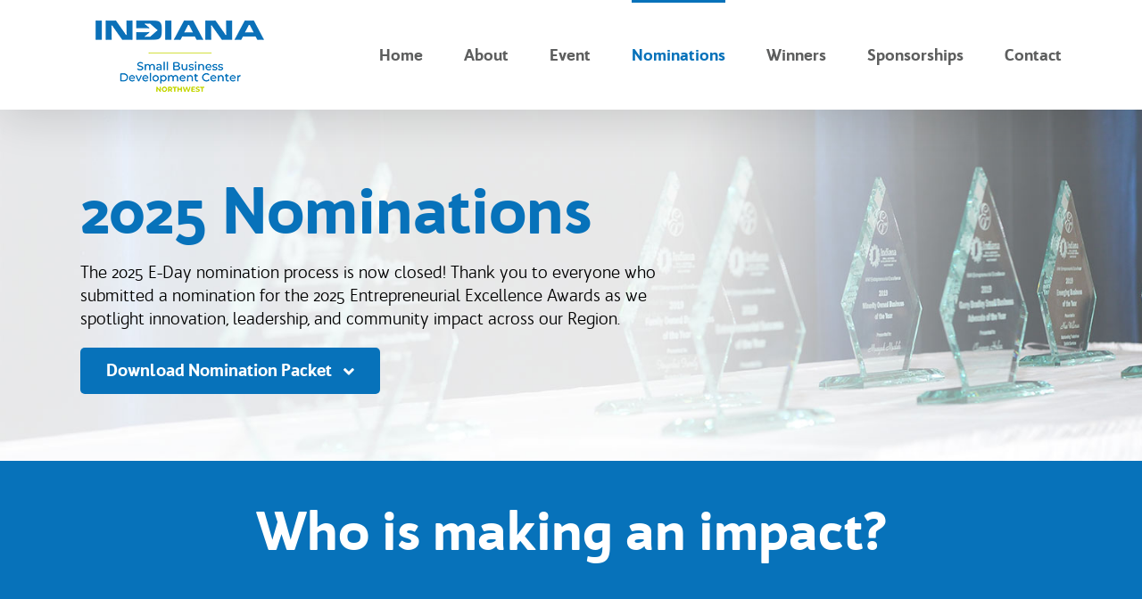

--- FILE ---
content_type: text/html; charset=UTF-8
request_url: https://edayleaders.com/nominations/
body_size: 15134
content:
<!DOCTYPE html>
<html class="avada-html-layout-wide avada-html-header-position-top avada-is-100-percent-template" lang="en-US" prefix="og: http://ogp.me/ns# fb: http://ogp.me/ns/fb#">
<head>
	<meta http-equiv="X-UA-Compatible" content="IE=edge" />
	<meta http-equiv="Content-Type" content="text/html; charset=utf-8"/>
	<meta name="viewport" content="width=device-width, initial-scale=1" />
	<meta name='robots' content='index, follow, max-image-preview:large, max-snippet:-1, max-video-preview:-1' />
	<style>img:is([sizes="auto" i], [sizes^="auto," i]) { contain-intrinsic-size: 3000px 1500px }</style>
	
	<!-- This site is optimized with the Yoast SEO plugin v26.7 - https://yoast.com/wordpress/plugins/seo/ -->
	<title>Nominations - E-Day Leaders - Recognizing Entrepreneurial Success</title>
	<meta name="description" content="Nominate any local entrepreneur to recognize their achievements throughout the Northwest Indiana region. Find out more about the nomination process!" />
	<link rel="canonical" href="https://edayleaders.com/nominations/" />
	<meta property="og:locale" content="en_US" />
	<meta property="og:type" content="article" />
	<meta property="og:title" content="Nominations - E-Day Leaders - Recognizing Entrepreneurial Success" />
	<meta property="og:description" content="Nominate any local entrepreneur to recognize their achievements throughout the Northwest Indiana region. Find out more about the nomination process!" />
	<meta property="og:url" content="https://edayleaders.com/nominations/" />
	<meta property="og:site_name" content="E-Day Leaders" />
	<meta property="article:publisher" content="https://www.facebook.com/NWISBDC/" />
	<meta property="article:modified_time" content="2025-08-28T17:09:09+00:00" />
	<meta name="twitter:card" content="summary_large_image" />
	<meta name="twitter:label1" content="Est. reading time" />
	<meta name="twitter:data1" content="2 minutes" />
	<script type="application/ld+json" class="yoast-schema-graph">{"@context":"https://schema.org","@graph":[{"@type":"WebPage","@id":"https://edayleaders.com/nominations/","url":"https://edayleaders.com/nominations/","name":"Nominations - E-Day Leaders - Recognizing Entrepreneurial Success","isPartOf":{"@id":"https://edayleaders.com/#website"},"datePublished":"2019-08-30T09:39:34+00:00","dateModified":"2025-08-28T17:09:09+00:00","description":"Nominate any local entrepreneur to recognize their achievements throughout the Northwest Indiana region. Find out more about the nomination process!","breadcrumb":{"@id":"https://edayleaders.com/nominations/#breadcrumb"},"inLanguage":"en-US","potentialAction":[{"@type":"ReadAction","target":["https://edayleaders.com/nominations/"]}]},{"@type":"BreadcrumbList","@id":"https://edayleaders.com/nominations/#breadcrumb","itemListElement":[{"@type":"ListItem","position":1,"name":"Home","item":"https://edayleaders.com/"},{"@type":"ListItem","position":2,"name":"Nominations"}]},{"@type":"WebSite","@id":"https://edayleaders.com/#website","url":"https://edayleaders.com/","name":"E-Day Leaders","description":"","publisher":{"@id":"https://edayleaders.com/#organization"},"potentialAction":[{"@type":"SearchAction","target":{"@type":"EntryPoint","urlTemplate":"https://edayleaders.com/?s={search_term_string}"},"query-input":{"@type":"PropertyValueSpecification","valueRequired":true,"valueName":"search_term_string"}}],"inLanguage":"en-US"},{"@type":"Organization","@id":"https://edayleaders.com/#organization","name":"Northwest Indiana Small Business Development Center","url":"https://edayleaders.com/","logo":{"@type":"ImageObject","inLanguage":"en-US","@id":"https://edayleaders.com/#/schema/logo/image/","url":"https://edayleaders.com/wp-content/uploads/2019/08/logo.png","contentUrl":"https://edayleaders.com/wp-content/uploads/2019/08/logo.png","width":157,"height":66,"caption":"Northwest Indiana Small Business Development Center"},"image":{"@id":"https://edayleaders.com/#/schema/logo/image/"},"sameAs":["https://www.facebook.com/NWISBDC/"]}]}</script>
	<!-- / Yoast SEO plugin. -->


<link rel='dns-prefetch' href='//www.google.com' />
<link rel="alternate" type="application/rss+xml" title="E-Day Leaders &raquo; Feed" href="https://edayleaders.com/feed/" />
<link rel="alternate" type="application/rss+xml" title="E-Day Leaders &raquo; Comments Feed" href="https://edayleaders.com/comments/feed/" />
					<link rel="shortcut icon" href="https://edayleaders.com/wp-content/uploads/2020/07/favicon.png" type="image/x-icon" />
		
					<!-- Apple Touch Icon -->
			<link rel="apple-touch-icon" sizes="180x180" href="https://edayleaders.com/wp-content/uploads/2020/07/iphone-retina.png">
		
					<!-- Android Icon -->
			<link rel="icon" sizes="192x192" href="https://edayleaders.com/wp-content/uploads/2020/07/iphone.png">
		
					<!-- MS Edge Icon -->
			<meta name="msapplication-TileImage" content="https://edayleaders.com/wp-content/uploads/2020/07/ipad.png">
									<meta name="description" content="2025 Nominations 

The 2025 E-Day nomination process is now closed! Thank you to everyone who submitted a nomination for the 2025 Entrepreneurial Excellence Awards as we spotlight innovation, leadership, and community impact across our Region.  Download Nomination Packet    

Who is making an impact?    
The 2025 nomination"/>
				
		<meta property="og:locale" content="en_US"/>
		<meta property="og:type" content="article"/>
		<meta property="og:site_name" content="E-Day Leaders"/>
		<meta property="og:title" content="Nominations - E-Day Leaders - Recognizing Entrepreneurial Success"/>
				<meta property="og:description" content="2025 Nominations 

The 2025 E-Day nomination process is now closed! Thank you to everyone who submitted a nomination for the 2025 Entrepreneurial Excellence Awards as we spotlight innovation, leadership, and community impact across our Region.  Download Nomination Packet    

Who is making an impact?    
The 2025 nomination"/>
				<meta property="og:url" content="https://edayleaders.com/nominations/"/>
													<meta property="article:modified_time" content="2025-08-28T17:09:09+00:00"/>
											<meta property="og:image" content="https://edayleaders.com/wp-content/uploads/2024/10/BLUE_GREEN-Northwest-new-logo-website.png"/>
		<meta property="og:image:width" content="221"/>
		<meta property="og:image:height" content="111"/>
		<meta property="og:image:type" content="image/png"/>
				<link rel='stylesheet' id='fusion-dynamic-css-css' href='https://edayleaders.com/wp-content/uploads/fusion-styles/d3f4fd44e9a208a1ae119b195fc0216a.min.css?ver=3.12.1' type='text/css' media='all' />
<script type="text/javascript" src="https://edayleaders.com/wp-includes/js/jquery/jquery.min.js?ver=3.7.1" id="jquery-core-js"></script>
<script type="text/javascript" src="https://edayleaders.com/wp-includes/js/jquery/jquery-migrate.min.js?ver=3.4.1" id="jquery-migrate-js"></script>
<link rel="https://api.w.org/" href="https://edayleaders.com/wp-json/" /><link rel="alternate" title="JSON" type="application/json" href="https://edayleaders.com/wp-json/wp/v2/pages/95" /><link rel="EditURI" type="application/rsd+xml" title="RSD" href="https://edayleaders.com/xmlrpc.php?rsd" />
<meta name="generator" content="WordPress 6.8.3" />
<link rel='shortlink' href='https://edayleaders.com/?p=95' />
<link rel="alternate" title="oEmbed (JSON)" type="application/json+oembed" href="https://edayleaders.com/wp-json/oembed/1.0/embed?url=https%3A%2F%2Fedayleaders.com%2Fnominations%2F" />
<link rel="alternate" title="oEmbed (XML)" type="text/xml+oembed" href="https://edayleaders.com/wp-json/oembed/1.0/embed?url=https%3A%2F%2Fedayleaders.com%2Fnominations%2F&#038;format=xml" />
<style type="text/css" id="css-fb-visibility">@media screen and (max-width: 640px){.fusion-no-small-visibility{display:none !important;}body .sm-text-align-center{text-align:center !important;}body .sm-text-align-left{text-align:left !important;}body .sm-text-align-right{text-align:right !important;}body .sm-flex-align-center{justify-content:center !important;}body .sm-flex-align-flex-start{justify-content:flex-start !important;}body .sm-flex-align-flex-end{justify-content:flex-end !important;}body .sm-mx-auto{margin-left:auto !important;margin-right:auto !important;}body .sm-ml-auto{margin-left:auto !important;}body .sm-mr-auto{margin-right:auto !important;}body .fusion-absolute-position-small{position:absolute;top:auto;width:100%;}.awb-sticky.awb-sticky-small{ position: sticky; top: var(--awb-sticky-offset,0); }}@media screen and (min-width: 641px) and (max-width: 1024px){.fusion-no-medium-visibility{display:none !important;}body .md-text-align-center{text-align:center !important;}body .md-text-align-left{text-align:left !important;}body .md-text-align-right{text-align:right !important;}body .md-flex-align-center{justify-content:center !important;}body .md-flex-align-flex-start{justify-content:flex-start !important;}body .md-flex-align-flex-end{justify-content:flex-end !important;}body .md-mx-auto{margin-left:auto !important;margin-right:auto !important;}body .md-ml-auto{margin-left:auto !important;}body .md-mr-auto{margin-right:auto !important;}body .fusion-absolute-position-medium{position:absolute;top:auto;width:100%;}.awb-sticky.awb-sticky-medium{ position: sticky; top: var(--awb-sticky-offset,0); }}@media screen and (min-width: 1025px){.fusion-no-large-visibility{display:none !important;}body .lg-text-align-center{text-align:center !important;}body .lg-text-align-left{text-align:left !important;}body .lg-text-align-right{text-align:right !important;}body .lg-flex-align-center{justify-content:center !important;}body .lg-flex-align-flex-start{justify-content:flex-start !important;}body .lg-flex-align-flex-end{justify-content:flex-end !important;}body .lg-mx-auto{margin-left:auto !important;margin-right:auto !important;}body .lg-ml-auto{margin-left:auto !important;}body .lg-mr-auto{margin-right:auto !important;}body .fusion-absolute-position-large{position:absolute;top:auto;width:100%;}.awb-sticky.awb-sticky-large{ position: sticky; top: var(--awb-sticky-offset,0); }}</style><style type="text/css">.recentcomments a{display:inline !important;padding:0 !important;margin:0 !important;}</style><meta name="generator" content="Powered by Slider Revolution 6.7.34 - responsive, Mobile-Friendly Slider Plugin for WordPress with comfortable drag and drop interface." />
<script>function setREVStartSize(e){
			//window.requestAnimationFrame(function() {
				window.RSIW = window.RSIW===undefined ? window.innerWidth : window.RSIW;
				window.RSIH = window.RSIH===undefined ? window.innerHeight : window.RSIH;
				try {
					var pw = document.getElementById(e.c).parentNode.offsetWidth,
						newh;
					pw = pw===0 || isNaN(pw) || (e.l=="fullwidth" || e.layout=="fullwidth") ? window.RSIW : pw;
					e.tabw = e.tabw===undefined ? 0 : parseInt(e.tabw);
					e.thumbw = e.thumbw===undefined ? 0 : parseInt(e.thumbw);
					e.tabh = e.tabh===undefined ? 0 : parseInt(e.tabh);
					e.thumbh = e.thumbh===undefined ? 0 : parseInt(e.thumbh);
					e.tabhide = e.tabhide===undefined ? 0 : parseInt(e.tabhide);
					e.thumbhide = e.thumbhide===undefined ? 0 : parseInt(e.thumbhide);
					e.mh = e.mh===undefined || e.mh=="" || e.mh==="auto" ? 0 : parseInt(e.mh,0);
					if(e.layout==="fullscreen" || e.l==="fullscreen")
						newh = Math.max(e.mh,window.RSIH);
					else{
						e.gw = Array.isArray(e.gw) ? e.gw : [e.gw];
						for (var i in e.rl) if (e.gw[i]===undefined || e.gw[i]===0) e.gw[i] = e.gw[i-1];
						e.gh = e.el===undefined || e.el==="" || (Array.isArray(e.el) && e.el.length==0)? e.gh : e.el;
						e.gh = Array.isArray(e.gh) ? e.gh : [e.gh];
						for (var i in e.rl) if (e.gh[i]===undefined || e.gh[i]===0) e.gh[i] = e.gh[i-1];
											
						var nl = new Array(e.rl.length),
							ix = 0,
							sl;
						e.tabw = e.tabhide>=pw ? 0 : e.tabw;
						e.thumbw = e.thumbhide>=pw ? 0 : e.thumbw;
						e.tabh = e.tabhide>=pw ? 0 : e.tabh;
						e.thumbh = e.thumbhide>=pw ? 0 : e.thumbh;
						for (var i in e.rl) nl[i] = e.rl[i]<window.RSIW ? 0 : e.rl[i];
						sl = nl[0];
						for (var i in nl) if (sl>nl[i] && nl[i]>0) { sl = nl[i]; ix=i;}
						var m = pw>(e.gw[ix]+e.tabw+e.thumbw) ? 1 : (pw-(e.tabw+e.thumbw)) / (e.gw[ix]);
						newh =  (e.gh[ix] * m) + (e.tabh + e.thumbh);
					}
					var el = document.getElementById(e.c);
					if (el!==null && el) el.style.height = newh+"px";
					el = document.getElementById(e.c+"_wrapper");
					if (el!==null && el) {
						el.style.height = newh+"px";
						el.style.display = "block";
					}
				} catch(e){
					console.log("Failure at Presize of Slider:" + e)
				}
			//});
		  };</script>
		<style type="text/css" id="wp-custom-css">
			.grecaptcha-badge { opacity:0;}
/** Header **/
.fusion-mobile-menu-icons a:before {
	font-weight:600;
	font-family:"QuintaPro-Regular";
	content:"MENU";
	background-color:#0772ba;
	color:#fff;
	padding:6px 10px;
	border-radius:4px;
}
/*** About ***/
.person-name {
	font-size:24px!important;
	color: #8dc63f!important;
	line-height:40px!important;
}
.person-title {
	font-size:19px!important;
}
/*** Luncheon ***/
.luncheon-map .fusion-column-wrapper {
	min-height:325px!important;
	height: 325px!important;
}
/** Nominations **/
.nominations-pdf ul {
	text-align:center;
	list-style:none;
	padding-left:0px;
}
.nominations-pdf li {
	margin-bottom:20px;
}
/*** Winners ***/
.fusion-portfolio-content-wrapper, .fusion-portfolio-content  {
	text-align:center!important;
}
.fusion-portfolio-content-wrapper {
	border:none!important;
}
/*** Contact ***/
.fusion-content-boxes .heading {
	margin-bottom:30px!important;
}
/*** Footer ***/
.fusion-footer footer .fusion-row .fusion-columns {
	display:flex!important;
}
.fusion-footer-widget-column {
	margin-bottom:0px;
}
@media only screen and (max-width: 767px) {
	#media_image-3 img, #media_image-2 img {
		display:block;
		margin:auto;
	}
	footer .fusion-column.col-lg-6 {
		margin-bottom:0px!important;
	}
	.page-title h1 {
		font-size:60px!important;
	}
}
@media only screen and (min-width:768px) { 
	#media_image-3,#media_image-2 {
	width:50%;
	display:inline-block;
	position:relative;
	top:50%;
	margin-top:-57.5px;
}
#media_image-3 img, #media_image-2 img {
	display:block;
	margin:auto;
}
}

/* Gravity Forms Styling */
.gform_wrapper .gfield_label {
    font-size: 18px !important;
	font-weight: bold !important;
}
.gform_wrapper .gform_page_footer .gform_next_button, 
.gform_wrapper .gform_page_footer .gform_button,
.gform_wrapper .gform_footer .gform_button {
    background-color: #0772ba !important;
    border-color: #0772ba !important;
    color: #fff !important;
}
.gform_wrapper .gform_page_footer .gform_next_button:hover, 
.gform_wrapper .gform_page_footer .gform_button:hover,
.gform_wrapper .gform_footer .gform_button:hover {
    background-color: #055a92 !important;
    border-color: #055a92 !important;
}		</style>
				<script type="text/javascript">
			var doc = document.documentElement;
			doc.setAttribute( 'data-useragent', navigator.userAgent );
		</script>
		<!-- Google Tag Manager -->
<script>(function(w,d,s,l,i){w[l]=w[l]||[];w[l].push({'gtm.start':
new Date().getTime(),event:'gtm.js'});var f=d.getElementsByTagName(s)[0],
j=d.createElement(s),dl=l!='dataLayer'?'&l='+l:'';j.async=true;j.src=
'https://www.googletagmanager.com/gtm.js?id='+i+dl;f.parentNode.insertBefore(j,f);
})(window,document,'script','dataLayer','GTM-MKT8LKB');</script>
<!-- End Google Tag Manager -->
	</head>

<body class="wp-singular page-template page-template-100-width page-template-100-width-php page page-id-95 page-parent wp-theme-Avada wp-child-theme-Avada-Child-Theme fusion-image-hovers fusion-pagination-sizing fusion-button_type-flat fusion-button_span-no fusion-button_gradient-linear avada-image-rollover-circle-yes avada-image-rollover-no dont-animate fusion-body ltr no-tablet-sticky-header no-mobile-sticky-header no-mobile-slidingbar no-desktop-totop no-mobile-totop avada-has-rev-slider-styles fusion-disable-outline fusion-sub-menu-fade mobile-logo-pos-left layout-wide-mode avada-has-boxed-modal-shadow- layout-scroll-offset-full avada-has-zero-margin-offset-top fusion-top-header menu-text-align-center mobile-menu-design-modern fusion-show-pagination-text fusion-header-layout-v1 avada-responsive avada-footer-fx-none avada-menu-highlight-style-bar fusion-search-form-classic fusion-main-menu-search-dropdown fusion-avatar-square avada-dropdown-styles avada-blog-layout-large avada-blog-archive-layout-large avada-header-shadow-yes avada-menu-icon-position-left avada-has-megamenu-shadow avada-has-mainmenu-dropdown-divider avada-has-breadcrumb-mobile-hidden avada-has-titlebar-hide avada-has-pagination-padding avada-flyout-menu-direction-fade avada-ec-views-v1" data-awb-post-id="95">
		<a class="skip-link screen-reader-text" href="#content">Skip to content</a>

	<div id="boxed-wrapper">
		
		<div id="wrapper" class="fusion-wrapper">
			<div id="home" style="position:relative;top:-1px;"></div>
							
					
			<header class="fusion-header-wrapper fusion-header-shadow">
				<div class="fusion-header-v1 fusion-logo-alignment fusion-logo-left fusion-sticky-menu-1 fusion-sticky-logo- fusion-mobile-logo-  fusion-mobile-menu-design-modern">
					<div class="fusion-header-sticky-height"></div>
<div class="fusion-header">
	<div class="fusion-row">
					<div class="fusion-logo" data-margin-top="6px" data-margin-bottom="6px" data-margin-left="0px" data-margin-right="0px">
			<a class="fusion-logo-link"  href="https://edayleaders.com/" >

						<!-- standard logo -->
			<img src="https://edayleaders.com/wp-content/uploads/2024/10/BLUE_GREEN-Northwest-new-logo-website.png" srcset="https://edayleaders.com/wp-content/uploads/2024/10/BLUE_GREEN-Northwest-new-logo-website.png 1x" width="221" height="111" alt="E-Day Leaders Logo" data-retina_logo_url="" class="fusion-standard-logo" />

			
					</a>
		</div>		<nav class="fusion-main-menu" aria-label="Main Menu"><ul id="menu-main-menu" class="fusion-menu"><li  id="menu-item-186"  class="menu-item menu-item-type-post_type menu-item-object-page menu-item-home menu-item-186"  data-item-id="186"><a  href="https://edayleaders.com/" class="fusion-bar-highlight"><span class="menu-text">Home</span></a></li><li  id="menu-item-187"  class="menu-item menu-item-type-post_type menu-item-object-page menu-item-187"  data-item-id="187"><a  href="https://edayleaders.com/about-isbdc/" class="fusion-bar-highlight"><span class="menu-text">About</span></a></li><li  id="menu-item-185"  class="menu-item menu-item-type-post_type menu-item-object-page menu-item-185"  data-item-id="185"><a  href="https://edayleaders.com/event/" class="fusion-bar-highlight"><span class="menu-text">Event</span></a></li><li  id="menu-item-184"  class="menu-item menu-item-type-post_type menu-item-object-page current-menu-item page_item page-item-95 current_page_item menu-item-184"  data-item-id="184"><a  href="https://edayleaders.com/nominations/" class="fusion-bar-highlight"><span class="menu-text">Nominations</span></a></li><li  id="menu-item-289"  class="menu-item menu-item-type-post_type menu-item-object-page menu-item-289"  data-item-id="289"><a  href="https://edayleaders.com/winners/" class="fusion-bar-highlight"><span class="menu-text">Winners</span></a></li><li  id="menu-item-183"  class="menu-item menu-item-type-post_type menu-item-object-page menu-item-183"  data-item-id="183"><a  href="https://edayleaders.com/sponsorships/" class="fusion-bar-highlight"><span class="menu-text">Sponsorships</span></a></li><li  id="menu-item-410"  class="menu-item menu-item-type-post_type menu-item-object-page menu-item-410"  data-item-id="410"><a  href="https://edayleaders.com/contact-us/" class="fusion-bar-highlight"><span class="menu-text">Contact</span></a></li></ul></nav><nav class="fusion-main-menu fusion-sticky-menu" aria-label="Main Menu Sticky"><ul id="menu-main-menu-1" class="fusion-menu"><li   class="menu-item menu-item-type-post_type menu-item-object-page menu-item-home menu-item-186"  data-item-id="186"><a  href="https://edayleaders.com/" class="fusion-bar-highlight"><span class="menu-text">Home</span></a></li><li   class="menu-item menu-item-type-post_type menu-item-object-page menu-item-187"  data-item-id="187"><a  href="https://edayleaders.com/about-isbdc/" class="fusion-bar-highlight"><span class="menu-text">About</span></a></li><li   class="menu-item menu-item-type-post_type menu-item-object-page menu-item-185"  data-item-id="185"><a  href="https://edayleaders.com/event/" class="fusion-bar-highlight"><span class="menu-text">Event</span></a></li><li   class="menu-item menu-item-type-post_type menu-item-object-page current-menu-item page_item page-item-95 current_page_item menu-item-184"  data-item-id="184"><a  href="https://edayleaders.com/nominations/" class="fusion-bar-highlight"><span class="menu-text">Nominations</span></a></li><li   class="menu-item menu-item-type-post_type menu-item-object-page menu-item-289"  data-item-id="289"><a  href="https://edayleaders.com/winners/" class="fusion-bar-highlight"><span class="menu-text">Winners</span></a></li><li   class="menu-item menu-item-type-post_type menu-item-object-page menu-item-183"  data-item-id="183"><a  href="https://edayleaders.com/sponsorships/" class="fusion-bar-highlight"><span class="menu-text">Sponsorships</span></a></li><li   class="menu-item menu-item-type-post_type menu-item-object-page menu-item-410"  data-item-id="410"><a  href="https://edayleaders.com/contact-us/" class="fusion-bar-highlight"><span class="menu-text">Contact</span></a></li></ul></nav><div class="fusion-mobile-navigation"><ul id="menu-main-menu-2" class="fusion-mobile-menu"><li   class="menu-item menu-item-type-post_type menu-item-object-page menu-item-home menu-item-186"  data-item-id="186"><a  href="https://edayleaders.com/" class="fusion-bar-highlight"><span class="menu-text">Home</span></a></li><li   class="menu-item menu-item-type-post_type menu-item-object-page menu-item-187"  data-item-id="187"><a  href="https://edayleaders.com/about-isbdc/" class="fusion-bar-highlight"><span class="menu-text">About</span></a></li><li   class="menu-item menu-item-type-post_type menu-item-object-page menu-item-185"  data-item-id="185"><a  href="https://edayleaders.com/event/" class="fusion-bar-highlight"><span class="menu-text">Event</span></a></li><li   class="menu-item menu-item-type-post_type menu-item-object-page current-menu-item page_item page-item-95 current_page_item menu-item-184"  data-item-id="184"><a  href="https://edayleaders.com/nominations/" class="fusion-bar-highlight"><span class="menu-text">Nominations</span></a></li><li   class="menu-item menu-item-type-post_type menu-item-object-page menu-item-289"  data-item-id="289"><a  href="https://edayleaders.com/winners/" class="fusion-bar-highlight"><span class="menu-text">Winners</span></a></li><li   class="menu-item menu-item-type-post_type menu-item-object-page menu-item-183"  data-item-id="183"><a  href="https://edayleaders.com/sponsorships/" class="fusion-bar-highlight"><span class="menu-text">Sponsorships</span></a></li><li   class="menu-item menu-item-type-post_type menu-item-object-page menu-item-410"  data-item-id="410"><a  href="https://edayleaders.com/contact-us/" class="fusion-bar-highlight"><span class="menu-text">Contact</span></a></li></ul></div>	<div class="fusion-mobile-menu-icons">
							<a href="#" class="fusion-icon awb-icon-bars" aria-label="Toggle mobile menu" aria-expanded="false"></a>
		
		
		
			</div>

<nav class="fusion-mobile-nav-holder fusion-mobile-menu-text-align-left" aria-label="Main Menu Mobile"></nav>

	<nav class="fusion-mobile-nav-holder fusion-mobile-menu-text-align-left fusion-mobile-sticky-nav-holder" aria-label="Main Menu Mobile Sticky"></nav>
					</div>
</div>
				</div>
				<div class="fusion-clearfix"></div>
			</header>
								
							<div id="sliders-container" class="fusion-slider-visibility">
					</div>
				
					
							
			
						<main id="main" class="clearfix width-100">
				<div class="fusion-row" style="max-width:100%;">
<section id="content" class="full-width">
					<div id="post-95" class="post-95 page type-page status-publish hentry">
									<div class="post-content">
				<div class="fusion-fullwidth fullwidth-box fusion-builder-row-1 fusion-flex-container fusion-parallax-none nonhundred-percent-fullwidth non-hundred-percent-height-scrolling lazyload" style="--awb-background-position:left center;--awb-border-radius-top-left:0px;--awb-border-radius-top-right:0px;--awb-border-radius-bottom-right:0px;--awb-border-radius-bottom-left:0px;--awb-padding-top:75px;--awb-padding-bottom:75px;--awb-background-size:cover;--awb-flex-wrap:wrap;" data-bg="https://edayleaders.com/wp-content/uploads/2020/07/eday-nominations-bg.jpg" ><div class="fusion-builder-row fusion-row fusion-flex-align-items-flex-start fusion-flex-content-wrap" style="max-width:1144px;margin-left: calc(-4% / 2 );margin-right: calc(-4% / 2 );"><div class="fusion-layout-column fusion_builder_column fusion-builder-column-0 fusion_builder_column_2_3 2_3 fusion-flex-column" style="--awb-padding-right:5%;--awb-padding-left:0%;--awb-bg-size:cover;--awb-width-large:66.666666666667%;--awb-margin-top-large:0px;--awb-spacing-right-large:2.88%;--awb-margin-bottom-large:0px;--awb-spacing-left-large:2.88%;--awb-width-medium:100%;--awb-order-medium:0;--awb-spacing-right-medium:1.92%;--awb-spacing-left-medium:1.92%;--awb-width-small:100%;--awb-order-small:0;--awb-spacing-right-small:1.92%;--awb-spacing-left-small:1.92%;"><div class="fusion-column-wrapper fusion-column-has-shadow fusion-flex-justify-content-flex-start fusion-content-layout-column"><div class="fusion-title title fusion-title-1 fusion-sep-none fusion-title-text fusion-title-size-one page-title" style="--awb-text-color:#0772ba;"><h1 class="fusion-title-heading title-heading-left fusion-responsive-typography-calculated" style="margin:0;--fontSize:72;line-height:1.11;">2025 Nominations</h1></div><div class="fusion-text fusion-text-1"><p>The 2025 E-Day nomination process is now closed! Thank you to everyone who submitted a nomination for the 2025 Entrepreneurial Excellence Awards as we spotlight innovation, leadership, and community impact across our Region.</p>
</div></div></div><div class="fusion-layout-column fusion_builder_column fusion-builder-column-1 fusion_builder_column_1_1 1_1 fusion-flex-column" style="--awb-bg-size:cover;--awb-width-large:100%;--awb-margin-top-large:0px;--awb-spacing-right-large:1.92%;--awb-margin-bottom-large:0px;--awb-spacing-left-large:1.92%;--awb-width-medium:100%;--awb-order-medium:0;--awb-spacing-right-medium:1.92%;--awb-spacing-left-medium:1.92%;--awb-width-small:100%;--awb-order-small:0;--awb-spacing-right-small:1.92%;--awb-spacing-left-small:1.92%;"><div class="fusion-column-wrapper fusion-column-has-shadow fusion-flex-justify-content-flex-start fusion-content-layout-column"><div ><a class="fusion-button button-flat fusion-button-default-size button-default fusion-button-default button-1 fusion-button-default-span fusion-button-default-type" target="_blank" rel="noopener noreferrer" href="https://edayleaders.com/wp-content/uploads/2025/07/2025-E-Day-NominationPacket-updated.pdf"><span class="fusion-button-text awb-button__text awb-button__text--default">Download Nomination Packet</span><i class="fa-angle-down fas awb-button__icon awb-button__icon--default button-icon-right" aria-hidden="true"></i></a></div></div></div></div></div><div class="fusion-fullwidth fullwidth-box fusion-builder-row-2 fusion-flex-container has-pattern-background has-mask-background nonhundred-percent-fullwidth non-hundred-percent-height-scrolling" style="--awb-border-radius-top-left:0px;--awb-border-radius-top-right:0px;--awb-border-radius-bottom-right:0px;--awb-border-radius-bottom-left:0px;--awb-padding-top:40px;--awb-padding-bottom:40px;--awb-background-color:var(--awb-color7);--awb-flex-wrap:wrap;" ><div class="fusion-builder-row fusion-row fusion-flex-align-items-flex-start fusion-flex-content-wrap" style="max-width:1144px;margin-left: calc(-4% / 2 );margin-right: calc(-4% / 2 );"><div class="fusion-layout-column fusion_builder_column fusion-builder-column-2 fusion_builder_column_1_1 1_1 fusion-flex-column fusion-flex-align-self-center" style="--awb-bg-size:cover;--awb-width-large:100%;--awb-margin-top-large:0px;--awb-spacing-right-large:1.92%;--awb-margin-bottom-large:0px;--awb-spacing-left-large:1.92%;--awb-width-medium:100%;--awb-order-medium:0;--awb-spacing-right-medium:1.92%;--awb-spacing-left-medium:1.92%;--awb-width-small:100%;--awb-order-small:0;--awb-spacing-right-small:1.92%;--awb-spacing-left-small:1.92%;"><div class="fusion-column-wrapper fusion-column-has-shadow fusion-flex-justify-content-center fusion-content-layout-row fusion-flex-align-items-center"><div class="fusion-title title fusion-title-2 fusion-sep-none fusion-title-center fusion-title-text fusion-title-size-two" style="--awb-text-color:var(--awb-color1);"><h2 class="fusion-title-heading title-heading-center fusion-responsive-typography-calculated" style="margin:0;--fontSize:60;line-height:1.33;">Who is making an impact?</h2></div></div></div></div></div><div class="fusion-fullwidth fullwidth-box fusion-builder-row-3 nonhundred-percent-fullwidth non-hundred-percent-height-scrolling" style="--awb-border-radius-top-left:0px;--awb-border-radius-top-right:0px;--awb-border-radius-bottom-right:0px;--awb-border-radius-bottom-left:0px;--awb-padding-top:45px;--awb-padding-bottom:25px;--awb-flex-wrap:wrap;" ><div class="fusion-builder-row fusion-row"><div class="fusion-layout-column fusion_builder_column fusion-builder-column-3 fusion_builder_column_1_1 1_1 fusion-one-full fusion-column-first fusion-column-last" style="--awb-bg-blend:overlay;--awb-bg-size:cover;"><div class="fusion-column-wrapper fusion-column-has-shadow fusion-flex-column-wrapper-legacy"><div class="fusion-text fusion-text-2"><p style="text-align: center;"><strong>The 2025 nomination process has ended! </strong>Please use nomination forms for each category listed below. Just click on the category to access each form, fill it out, save it and submit it or email the completed form to northwest@isbdc.org. Please include 2 digital photos of the nominee and/or business. Additional support for nominations can include letters of recommendation, website or news clips, resumes or company marketing material, etc.</p>
<p style="text-align: center;">Nominators who prefer to provide the information in another typewritten format may email the document.</p>
</div><div class="fusion-clearfix"></div></div></div></div></div><div class="fusion-fullwidth fullwidth-box fusion-builder-row-4 fusion-flex-container has-pattern-background has-mask-background nonhundred-percent-fullwidth non-hundred-percent-height-scrolling" style="--awb-border-radius-top-left:0px;--awb-border-radius-top-right:0px;--awb-border-radius-bottom-right:0px;--awb-border-radius-bottom-left:0px;--awb-padding-top:60px;--awb-padding-bottom:60px;--awb-padding-top-small:40px;--awb-flex-wrap:wrap;" ><div class="fusion-builder-row fusion-row fusion-flex-align-items-flex-start fusion-flex-content-wrap" style="max-width:1144px;margin-left: calc(-4% / 2 );margin-right: calc(-4% / 2 );"><div class="fusion-layout-column fusion_builder_column fusion-builder-column-4 fusion_builder_column_1_3 1_3 fusion-flex-column" style="--awb-bg-size:cover;--awb-width-large:33.333333333333%;--awb-margin-top-large:0px;--awb-spacing-right-large:0%;--awb-margin-bottom-large:0px;--awb-spacing-left-large:0%;--awb-width-medium:100%;--awb-order-medium:0;--awb-spacing-right-medium:1.92%;--awb-spacing-left-medium:1.92%;--awb-width-small:100%;--awb-order-small:0;--awb-margin-top-small:10px;--awb-spacing-right-small:1.92%;--awb-margin-bottom-small:10px;--awb-spacing-left-small:1.92%;"><div class="fusion-column-wrapper fusion-column-has-shadow fusion-flex-justify-content-flex-start fusion-content-layout-column"><div class="fusion-title title fusion-title-3 fusion-sep-none fusion-title-center fusion-title-text fusion-title-size-three" style="--awb-text-color:#0772ba;"><h3 class="fusion-title-heading title-heading-center fusion-responsive-typography-calculated" style="margin:0;--fontSize:32;line-height:1.25;"><p style="text-align: center;">Leading Awards</p></h3></div><div style="text-align:center;"><a class="fusion-button button-flat fusion-button-default-size button-custom fusion-button-default button-2 fusion-button-default-span fusion-button-default-type" style="--button_accent_color:var(--awb-custom12);--button_border_color:var(--awb-custom12);--button_accent_hover_color:var(--awb-color5);--button_border_hover_color:var(--awb-color5);--button_gradient_top_color:rgba(0,0,0,0);--button_gradient_bottom_color:rgba(0,0,0,0);--button_gradient_top_color_hover:rgba(0,0,0,0);--button_gradient_bottom_color_hover:rgba(0,0,0,0);--button_font_size:18px;--button_typography-letter-spacing:.5px;--button_typography-font-family:&quot;QuintaPro-Regular&quot;;--button_typography-font-style:normal;--button_typography-font-weight:400;" target="_blank" rel="noopener noreferrer" href="https://edayleaders.com/wp-content/uploads/2025/07/2025-E-Day-Small-Biz-Person-Nom.pdf"><span class="fusion-button-text awb-button__text awb-button__text--default">SMALL BUSINESS PERSON OF YEAR</span><i class="fa-angle-right fas awb-button__icon awb-button__icon--default button-icon-right" aria-hidden="true"></i></a></div><div style="text-align:center;"><a class="fusion-button button-flat fusion-button-default-size button-custom fusion-button-default button-3 fusion-button-default-span fusion-button-default-type" style="--button_accent_color:var(--awb-custom12);--button_border_color:var(--awb-custom12);--button_accent_hover_color:var(--awb-color5);--button_border_hover_color:var(--awb-color5);--button_gradient_top_color:rgba(0,0,0,0);--button_gradient_bottom_color:rgba(0,0,0,0);--button_gradient_top_color_hover:rgba(0,0,0,0);--button_gradient_bottom_color_hover:rgba(0,0,0,0);--button_font_size:18px;--button_typography-letter-spacing:.5px;--button_typography-font-family:&quot;QuintaPro-Regular&quot;;--button_typography-font-style:normal;--button_typography-font-weight:400;" target="_blank" rel="noopener noreferrer" href="https://edayleaders.com/wp-content/uploads/2025/07/2025-Entrepreneurial-Success-Nom.pdf"><span class="fusion-button-text awb-button__text awb-button__text--default">ENTREPRENEURIAL SUCCESS AWARD</span><i class="fa-angle-right fas awb-button__icon awb-button__icon--default button-icon-right" aria-hidden="true"></i></a></div></div></div><div class="fusion-layout-column fusion_builder_column fusion-builder-column-5 fusion_builder_column_1_3 1_3 fusion-flex-column" style="--awb-bg-size:cover;--awb-width-large:33.333333333333%;--awb-margin-top-large:0px;--awb-spacing-right-large:0%;--awb-margin-bottom-large:0px;--awb-spacing-left-large:0%;--awb-width-medium:100%;--awb-order-medium:0;--awb-spacing-right-medium:1.92%;--awb-spacing-left-medium:1.92%;--awb-width-small:100%;--awb-order-small:0;--awb-margin-top-small:10px;--awb-spacing-right-small:1.92%;--awb-margin-bottom-small:10px;--awb-spacing-left-small:1.92%;"><div class="fusion-column-wrapper fusion-column-has-shadow fusion-flex-justify-content-flex-start fusion-content-layout-column"><div class="fusion-title title fusion-title-4 fusion-sep-none fusion-title-center fusion-title-text fusion-title-size-three" style="--awb-text-color:#0772ba;"><h3 class="fusion-title-heading title-heading-center fusion-responsive-typography-calculated" style="margin:0;--fontSize:32;line-height:1.25;"><p style="text-align: center;">Small Business Awards</p></h3></div><div style="text-align:center;"><a class="fusion-button button-flat fusion-button-default-size button-custom fusion-button-default button-4 fusion-button-default-span fusion-button-default-type" style="--button_accent_color:var(--awb-custom12);--button_border_color:var(--awb-custom12);--button_accent_hover_color:var(--awb-color5);--button_border_hover_color:var(--awb-color5);--button_gradient_top_color:rgba(0,0,0,0);--button_gradient_bottom_color:rgba(0,0,0,0);--button_gradient_top_color_hover:rgba(0,0,0,0);--button_gradient_bottom_color_hover:rgba(0,0,0,0);--button_font_size:18px;--button_typography-letter-spacing:.5px;--button_typography-font-family:&quot;QuintaPro-Regular&quot;;--button_typography-font-style:normal;--button_typography-font-weight:400;" target="_blank" rel="noopener noreferrer" href="https://edayleaders.com/wp-content/uploads/2025/07/2025-SmallBusinessExporter.pdf"><span class="fusion-button-text awb-button__text awb-button__text--default">SMALL BUSINESS EXPORTER OF YEAR</span><i class="fa-angle-right fas awb-button__icon awb-button__icon--default button-icon-right" aria-hidden="true"></i></a></div><div style="text-align:center;"><a class="fusion-button button-flat fusion-button-default-size button-custom fusion-button-default button-5 fusion-button-default-span fusion-button-default-type" style="--button_accent_color:var(--awb-custom12);--button_border_color:var(--awb-custom12);--button_accent_hover_color:var(--awb-color5);--button_border_hover_color:var(--awb-color5);--button_gradient_top_color:rgba(0,0,0,0);--button_gradient_bottom_color:rgba(0,0,0,0);--button_gradient_top_color_hover:rgba(0,0,0,0);--button_gradient_bottom_color_hover:rgba(0,0,0,0);--button_font_size:18px;--button_typography-letter-spacing:.5px;--button_typography-font-family:&quot;QuintaPro-Regular&quot;;--button_typography-font-style:normal;--button_typography-font-weight:400;" target="_blank" rel="noopener noreferrer" href="https://edayleaders.com/wp-content/uploads/2025/07/2025-E-Day-Young-Entrepreneur.pdf"><span class="fusion-button-text awb-button__text awb-button__text--default">YOUNG ENTREPRENEUR OF YEAR</span><i class="fa-angle-right fas awb-button__icon awb-button__icon--default button-icon-right" aria-hidden="true"></i></a></div><div style="text-align:center;"><a class="fusion-button button-flat fusion-button-default-size button-custom fusion-button-default button-6 fusion-button-default-span fusion-button-default-type" style="--button_accent_color:var(--awb-custom12);--button_border_color:var(--awb-custom12);--button_accent_hover_color:var(--awb-color5);--button_border_hover_color:var(--awb-color5);--button_gradient_top_color:rgba(0,0,0,0);--button_gradient_bottom_color:rgba(0,0,0,0);--button_gradient_top_color_hover:rgba(0,0,0,0);--button_gradient_bottom_color_hover:rgba(0,0,0,0);--button_font_size:18px;--button_typography-letter-spacing:.5px;--button_typography-font-family:&quot;QuintaPro-Regular&quot;;--button_typography-font-style:normal;--button_typography-font-weight:400;" target="_blank" rel="noopener noreferrer" href="https://edayleaders.com/wp-content/uploads/2025/07/2025-E-Day-Emerging-Small-Business.pdf"><span class="fusion-button-text awb-button__text awb-button__text--default">EMERGING BUSINESS OF YEAR</span><i class="fa-angle-right fas awb-button__icon awb-button__icon--default button-icon-right" aria-hidden="true"></i></a></div><div style="text-align:center;"><a class="fusion-button button-flat fusion-button-default-size button-custom fusion-button-default button-7 fusion-button-default-span fusion-button-default-type" style="--button_accent_color:var(--awb-custom12);--button_border_color:var(--awb-custom12);--button_accent_hover_color:var(--awb-color5);--button_border_hover_color:var(--awb-color5);--button_gradient_top_color:rgba(0,0,0,0);--button_gradient_bottom_color:rgba(0,0,0,0);--button_gradient_top_color_hover:rgba(0,0,0,0);--button_gradient_bottom_color_hover:rgba(0,0,0,0);--button_font_size:18px;--button_typography-letter-spacing:.5px;--button_typography-font-family:&quot;QuintaPro-Regular&quot;;--button_typography-font-style:normal;--button_typography-font-weight:400;" target="_blank" rel="noopener noreferrer" href="https://edayleaders.com/wp-content/uploads/2025/07/2025-E-Day-Underserved-or-Woman-OwnedBusiness.pdf"><span class="fusion-button-text awb-button__text awb-button__text--default">UNDERSERVED BUSINESS PERSON OF YEAR</span><i class="fa-angle-right fas awb-button__icon awb-button__icon--default button-icon-right" aria-hidden="true"></i></a></div><div style="text-align:center;"><a class="fusion-button button-flat fusion-button-default-size button-custom fusion-button-default button-8 fusion-button-default-span fusion-button-default-type" style="--button_accent_color:var(--awb-custom12);--button_border_color:var(--awb-custom12);--button_accent_hover_color:var(--awb-color5);--button_border_hover_color:var(--awb-color5);--button_gradient_top_color:rgba(0,0,0,0);--button_gradient_bottom_color:rgba(0,0,0,0);--button_gradient_top_color_hover:rgba(0,0,0,0);--button_gradient_bottom_color_hover:rgba(0,0,0,0);--button_font_size:18px;--button_typography-letter-spacing:.5px;--button_typography-font-family:&quot;QuintaPro-Regular&quot;;--button_typography-font-style:normal;--button_typography-font-weight:400;" target="_blank" rel="noopener noreferrer" href="https://edayleaders.com/wp-content/uploads/2025/07/2025-E-Day-FamilyOwned.pdf"><span class="fusion-button-text awb-button__text awb-button__text--default">FAMILY-OWNED BUSINESS OF YEAR</span><i class="fa-angle-right fas awb-button__icon awb-button__icon--default button-icon-right" aria-hidden="true"></i></a></div></div></div><div class="fusion-layout-column fusion_builder_column fusion-builder-column-6 fusion_builder_column_1_3 1_3 fusion-flex-column" style="--awb-bg-size:cover;--awb-width-large:33.333333333333%;--awb-margin-top-large:0px;--awb-spacing-right-large:0%;--awb-margin-bottom-large:0px;--awb-spacing-left-large:0%;--awb-width-medium:100%;--awb-order-medium:0;--awb-spacing-right-medium:1.92%;--awb-spacing-left-medium:1.92%;--awb-width-small:100%;--awb-order-small:0;--awb-margin-top-small:10px;--awb-spacing-right-small:1.92%;--awb-margin-bottom-small:10px;--awb-spacing-left-small:1.92%;"><div class="fusion-column-wrapper fusion-column-has-shadow fusion-flex-justify-content-flex-start fusion-content-layout-column"><div class="fusion-title title fusion-title-5 fusion-sep-none fusion-title-center fusion-title-text fusion-title-size-three" style="--awb-text-color:#0772ba;"><h3 class="fusion-title-heading title-heading-center fusion-responsive-typography-calculated" style="margin:0;--fontSize:32;line-height:1.25;"><p style="text-align: center;">Advocate Awards</p></h3></div><div style="text-align:center;"><a class="fusion-button button-flat fusion-button-default-size button-custom fusion-button-default button-9 fusion-button-default-span fusion-button-default-type" style="--button_accent_color:var(--awb-custom12);--button_border_color:var(--awb-custom12);--button_accent_hover_color:var(--awb-color5);--button_border_hover_color:var(--awb-color5);--button_gradient_top_color:rgba(0,0,0,0);--button_gradient_bottom_color:rgba(0,0,0,0);--button_gradient_top_color_hover:rgba(0,0,0,0);--button_gradient_bottom_color_hover:rgba(0,0,0,0);--button_font_size:18px;--button_typography-letter-spacing:.5px;--button_typography-font-family:&quot;QuintaPro-Regular&quot;;--button_typography-font-style:normal;--button_typography-font-weight:400;" target="_self" href="https://edayleaders.com/nominations/small-business-advocate/"><span class="fusion-button-text awb-button__text awb-button__text--default">SMALL BUSINESS ADVOCATE OF YEAR</span><i class="fa-angle-right fas awb-button__icon awb-button__icon--default button-icon-right" aria-hidden="true"></i></a></div><div style="text-align:center;"><a class="fusion-button button-flat fusion-button-default-size button-custom fusion-button-default button-10 fusion-button-default-span fusion-button-default-type" style="--button_accent_color:var(--awb-custom12);--button_border_color:var(--awb-custom12);--button_accent_hover_color:var(--awb-color5);--button_border_hover_color:var(--awb-color5);--button_gradient_top_color:rgba(0,0,0,0);--button_gradient_bottom_color:rgba(0,0,0,0);--button_gradient_top_color_hover:rgba(0,0,0,0);--button_gradient_bottom_color_hover:rgba(0,0,0,0);--button_font_size:18px;--button_typography-letter-spacing:.5px;--button_typography-font-family:&quot;QuintaPro-Regular&quot;;--button_typography-font-style:normal;--button_typography-font-weight:400;" target="_self" href="https://edayleaders.com/nominations/advocate-for-youth-entrepreneurship/"><span class="fusion-button-text awb-button__text awb-button__text--default">ADVOCATE OF YOUTH ENTREPRENEURSHIP</span><i class="fa-angle-right fas awb-button__icon awb-button__icon--default button-icon-right" aria-hidden="true"></i></a></div></div></div></div></div><div class="fusion-fullwidth fullwidth-box fusion-builder-row-5 fusion-flex-container fusion-parallax-none nonhundred-percent-fullwidth non-hundred-percent-height-scrolling lazyload" style="--awb-border-radius-top-left:0px;--awb-border-radius-top-right:0px;--awb-border-radius-bottom-right:0px;--awb-border-radius-bottom-left:0px;--awb-padding-top:70px;--awb-padding-bottom:50px;--awb-background-size:cover;--awb-flex-wrap:wrap;" data-bg="https://edayleaders.com/wp-content/uploads/2019/08/nominations-who.jpg" ><div class="fusion-builder-row fusion-row fusion-flex-align-items-flex-start fusion-flex-content-wrap" style="max-width:1144px;margin-left: calc(-4% / 2 );margin-right: calc(-4% / 2 );"><div class="fusion-layout-column fusion_builder_column fusion-builder-column-7 fusion_builder_column_2_3 2_3 fusion-flex-column" style="--awb-padding-right:5%;--awb-padding-left:5%;--awb-padding-left-small:23.5938px;--awb-bg-blend:overlay;--awb-bg-size:cover;--awb-width-large:66.666666666667%;--awb-margin-top-large:0px;--awb-spacing-right-large:2.88%;--awb-margin-bottom-large:0px;--awb-spacing-left-large:2.88%;--awb-width-medium:100%;--awb-spacing-right-medium:1.92%;--awb-spacing-left-medium:1.92%;--awb-width-small:100%;--awb-spacing-right-small:1.92%;--awb-spacing-left-small:1.92%;"><div class="fusion-column-wrapper fusion-column-has-shadow fusion-flex-justify-content-flex-start fusion-content-layout-column"><div class="fusion-title title fusion-title-6 fusion-sep-none fusion-title-text fusion-title-size-two" style="--awb-text-color:#0772ba;"><h2 class="fusion-title-heading title-heading-right sm-text-align-center fusion-responsive-typography-calculated" style="margin:0;--fontSize:60;line-height:1.33;">Who is eligible for nomination?</h2></div><div class="fusion-separator fusion-full-width-sep" style="align-self: center;margin-left: auto;margin-right: auto;margin-top:20px;width:100%;"></div><div class="fusion-content-boxes content-boxes columns row fusion-columns-1 fusion-columns-total-3 fusion-content-boxes-1 content-boxes-icon-on-side content-left" style="--awb-body-color:#2a2d27;--awb-hover-accent-color:#65bc7b;--awb-circle-hover-accent-color:#65bc7b;--awb-item-margin-bottom:40px;" data-animationOffset="top-into-view"><div style="--awb-backgroundcolor:rgba(255,255,255,0);--awb-content-padding-left:71px;" class="fusion-column content-box-column content-box-column content-box-column-1 col-lg-12 col-md-12 col-sm-12 fusion-content-box-hover content-box-column-last-in-row"><div class="col content-box-wrapper content-wrapper link-area-link-icon icon-hover-animation-fade" data-animationOffset="top-into-view"><div class="heading heading-with-icon icon-left"><div aria-hidden="true" class="image"><img decoding="async" class="lazyload" src="data:image/svg+xml,%3Csvg%20xmlns%3D%27http%3A%2F%2Fwww.w3.org%2F2000%2Fsvg%27%20width%3D%2751%27%20height%3D%2744%27%20viewBox%3D%270%200%2051%2044%27%3E%3Crect%20width%3D%2751%27%20height%3D%2744%27%20fill-opacity%3D%220%22%2F%3E%3C%2Fsvg%3E" data-orig-src="https://edayleaders.com/wp-content/uploads/2019/08/icon-1.png" width="51" height="44" alt="small business storefront icon" /></div></div><div class="fusion-clearfix"></div><div class="content-container">
<p>Small businesses located in the seven-county area of Northwest Indiana: Lake, Porter, LaPorte, Starke, Jasper, Pulaski and Newton counties.</p>
</div></div></div><div style="--awb-backgroundcolor:rgba(255,255,255,0);--awb-content-padding-left:64px;" class="fusion-column content-box-column content-box-column content-box-column-2 col-lg-12 col-md-12 col-sm-12 fusion-content-box-hover content-box-column-last-in-row"><div class="col content-box-wrapper content-wrapper link-area-link-icon icon-hover-animation-fade" data-animationOffset="top-into-view"><div class="heading heading-with-icon icon-left"><div aria-hidden="true" class="image"><img decoding="async" class="lazyload" src="data:image/svg+xml,%3Csvg%20xmlns%3D%27http%3A%2F%2Fwww.w3.org%2F2000%2Fsvg%27%20width%3D%2744%27%20height%3D%2744%27%20viewBox%3D%270%200%2044%2044%27%3E%3Crect%20width%3D%2744%27%20height%3D%2744%27%20fill-opacity%3D%220%22%2F%3E%3C%2Fsvg%3E" data-orig-src="https://edayleaders.com/wp-content/uploads/2019/08/icon-2.png" width="44" height="44" alt="map marker icon" /></div></div><div class="fusion-clearfix"></div><div class="content-container">
<p>Businesses with at least a 3-year track record of growth in sales or employees and strong growth potential.</p>
</div></div></div><div style="--awb-backgroundcolor:rgba(255,255,255,0);--awb-content-padding-left:64px;" class="fusion-column content-box-column content-box-column content-box-column-3 col-lg-12 col-md-12 col-sm-12 fusion-content-box-hover content-box-column-last content-box-column-last-in-row"><div class="col content-box-wrapper content-wrapper link-area-link-icon icon-hover-animation-fade" data-animationOffset="top-into-view"><div class="heading heading-with-icon icon-left"><div aria-hidden="true" class="image"><img decoding="async" class="lazyload" src="data:image/svg+xml,%3Csvg%20xmlns%3D%27http%3A%2F%2Fwww.w3.org%2F2000%2Fsvg%27%20width%3D%2744%27%20height%3D%2744%27%20viewBox%3D%270%200%2044%2044%27%3E%3Crect%20width%3D%2744%27%20height%3D%2744%27%20fill-opacity%3D%220%22%2F%3E%3C%2Fsvg%3E" data-orig-src="https://edayleaders.com/wp-content/uploads/2019/08/icon-3.png" width="44" height="44" alt="Phone icon" /></div></div><div class="fusion-clearfix"></div><div class="content-container">Not sure if you want to nominate or be nominated? We can assist you with any questions. Just call us at <a style="color: #0772ba;" href="tel:219-644-3513">(219) 644-3513</a> or email us at <a style="color: #0772ba;" href="mailto:northwest@isbdc.org">northwest@isbdc.org</a>.</div></div></div><div class="fusion-clearfix"></div></div></div></div></div></div>
							</div>
												</div>
	</section>
						
					</div>  <!-- fusion-row -->
				</main>  <!-- #main -->
				
				
								
					
		<div class="fusion-footer">
					
	<footer class="fusion-footer-widget-area fusion-widget-area">
		<div class="fusion-row">
			<div class="fusion-columns fusion-columns-2 fusion-widget-area">
				
																									<div class="fusion-column col-lg-6 col-md-6 col-sm-6">
							<section id="media_image-3" class="fusion-footer-widget-column widget widget_media_image" style="border-style: solid;border-color:transparent;border-width:0px;"><img width="221" height="111" src="https://edayleaders.com/wp-content/uploads/2024/10/BLUE_GREEN-Northwest-new-logo-website.png" class="image wp-image-2047  attachment-full size-full lazyload" alt="" style="max-width: 100%; height: auto;" decoding="async" srcset="data:image/svg+xml,%3Csvg%20xmlns%3D%27http%3A%2F%2Fwww.w3.org%2F2000%2Fsvg%27%20width%3D%27221%27%20height%3D%27111%27%20viewBox%3D%270%200%20221%20111%27%3E%3Crect%20width%3D%27221%27%20height%3D%27111%27%20fill-opacity%3D%220%22%2F%3E%3C%2Fsvg%3E" data-orig-src="https://edayleaders.com/wp-content/uploads/2024/10/BLUE_GREEN-Northwest-new-logo-website.png" data-srcset="https://edayleaders.com/wp-content/uploads/2024/10/BLUE_GREEN-Northwest-new-logo-website-200x100.png 200w, https://edayleaders.com/wp-content/uploads/2024/10/BLUE_GREEN-Northwest-new-logo-website.png 221w" data-sizes="auto" /><div style="clear:both;"></div></section><section id="media_image-2" class="fusion-footer-widget-column widget widget_media_image"><img width="92" height="115" src="data:image/svg+xml,%3Csvg%20xmlns%3D%27http%3A%2F%2Fwww.w3.org%2F2000%2Fsvg%27%20width%3D%2792%27%20height%3D%27115%27%20viewBox%3D%270%200%2092%20115%27%3E%3Crect%20width%3D%2792%27%20height%3D%27115%27%20fill-opacity%3D%220%22%2F%3E%3C%2Fsvg%3E" class="image wp-image-329  attachment-full size-full lazyload" alt="United States Small Business Administration" style="max-width: 100%; height: auto;" decoding="async" data-orig-src="https://edayleaders.com/wp-content/uploads/2019/09/New-SBA.png" /><div style="clear:both;"></div></section>																					</div>
																										<div class="fusion-column fusion-column-last col-lg-6 col-md-6 col-sm-6">
							<section id="text-3" class="fusion-footer-widget-column widget widget_text">			<div class="textwidget"><p><span style="font-size: 14px;font-weight:600;">Funded in part through a Cooperative Agreement with the U.S. Small Business Administration. All opinions, conclusions or recommendations expressed are those of the author(s) and do not necessarily reflect the views of the SBA. SBDC programs are open to the public and all services are provided on a nondiscriminatory basis without regard to race, color, religion, sex, age, disability, or national origin. Accommodations are made for individuals with disabilities.</span></p>
</div>
		<div style="clear:both;"></div></section>																					</div>
																																													
				<div class="fusion-clearfix"></div>
			</div> <!-- fusion-columns -->
		</div> <!-- fusion-row -->
	</footer> <!-- fusion-footer-widget-area -->

	
	<footer id="footer" class="fusion-footer-copyright-area">
		<div class="fusion-row">
			<div class="fusion-copyright-content">

				<div class="fusion-copyright-notice">
		<div>
		Copyright  <script>document.write(new Date().getFullYear());</script> | Website Design by <a href="https://sera-group.com" target="_blank">Sera Group</a></br>
This site is protected by reCAPTCHA and the Google <a href="https://policies.google.com/privacy" target="_blank">Privacy Policy</a> and <a href="https://policies.google.com/terms" target="_blank">Terms of Service</a> apply.	</div>
</div>
<div class="fusion-social-links-footer">
	<div class="fusion-social-networks boxed-icons"><div class="fusion-social-networks-wrapper"><a  class="fusion-social-network-icon fusion-tooltip fusion-facebook awb-icon-facebook" style="color:#ffffff;background-color:#3b5998;border-color:#3b5998;" data-placement="top" data-title="Facebook" data-toggle="tooltip" title="Facebook" href="https://www.facebook.com/NWISBDC/" target="_blank" rel="noreferrer"><span class="screen-reader-text">Facebook</span></a></div></div></div>

			</div> <!-- fusion-fusion-copyright-content -->
		</div> <!-- fusion-row -->
	</footer> <!-- #footer -->
		</div> <!-- fusion-footer -->

		
																</div> <!-- wrapper -->
		</div> <!-- #boxed-wrapper -->
				<a class="fusion-one-page-text-link fusion-page-load-link" tabindex="-1" href="#" aria-hidden="true">Page load link</a>

		<div class="avada-footer-scripts">
			<script type="text/javascript">var fusionNavIsCollapsed=function(e){var t,n;window.innerWidth<=e.getAttribute("data-breakpoint")?(e.classList.add("collapse-enabled"),e.classList.remove("awb-menu_desktop"),e.classList.contains("expanded")||window.dispatchEvent(new CustomEvent("fusion-mobile-menu-collapsed",{detail:{nav:e}})),(n=e.querySelectorAll(".menu-item-has-children.expanded")).length&&n.forEach((function(e){e.querySelector(".awb-menu__open-nav-submenu_mobile").setAttribute("aria-expanded","false")}))):(null!==e.querySelector(".menu-item-has-children.expanded .awb-menu__open-nav-submenu_click")&&e.querySelector(".menu-item-has-children.expanded .awb-menu__open-nav-submenu_click").click(),e.classList.remove("collapse-enabled"),e.classList.add("awb-menu_desktop"),null!==e.querySelector(".awb-menu__main-ul")&&e.querySelector(".awb-menu__main-ul").removeAttribute("style")),e.classList.add("no-wrapper-transition"),clearTimeout(t),t=setTimeout(()=>{e.classList.remove("no-wrapper-transition")},400),e.classList.remove("loading")},fusionRunNavIsCollapsed=function(){var e,t=document.querySelectorAll(".awb-menu");for(e=0;e<t.length;e++)fusionNavIsCollapsed(t[e])};function avadaGetScrollBarWidth(){var e,t,n,l=document.createElement("p");return l.style.width="100%",l.style.height="200px",(e=document.createElement("div")).style.position="absolute",e.style.top="0px",e.style.left="0px",e.style.visibility="hidden",e.style.width="200px",e.style.height="150px",e.style.overflow="hidden",e.appendChild(l),document.body.appendChild(e),t=l.offsetWidth,e.style.overflow="scroll",t==(n=l.offsetWidth)&&(n=e.clientWidth),document.body.removeChild(e),jQuery("html").hasClass("awb-scroll")&&10<t-n?10:t-n}fusionRunNavIsCollapsed(),window.addEventListener("fusion-resize-horizontal",fusionRunNavIsCollapsed);</script>
		<script>
			window.RS_MODULES = window.RS_MODULES || {};
			window.RS_MODULES.modules = window.RS_MODULES.modules || {};
			window.RS_MODULES.waiting = window.RS_MODULES.waiting || [];
			window.RS_MODULES.defered = true;
			window.RS_MODULES.moduleWaiting = window.RS_MODULES.moduleWaiting || {};
			window.RS_MODULES.type = 'compiled';
		</script>
		<script type="speculationrules">
{"prefetch":[{"source":"document","where":{"and":[{"href_matches":"\/*"},{"not":{"href_matches":["\/wp-*.php","\/wp-admin\/*","\/wp-content\/uploads\/*","\/wp-content\/*","\/wp-content\/plugins\/*","\/wp-content\/themes\/Avada-Child-Theme\/*","\/wp-content\/themes\/Avada\/*","\/*\\?(.+)"]}},{"not":{"selector_matches":"a[rel~=\"nofollow\"]"}},{"not":{"selector_matches":".no-prefetch, .no-prefetch a"}}]},"eagerness":"conservative"}]}
</script>

			<script type="text/javascript">
				var _paq = _paq || [];
								_paq.push(['trackPageView']);
								(function () {
					var u = "https://analytics3.wpmudev.com/";
					_paq.push(['setTrackerUrl', u + 'track/']);
					_paq.push(['setSiteId', '15370']);
					var d   = document, g = d.createElement('script'), s = d.getElementsByTagName('script')[0];
					g.type  = 'text/javascript';
					g.async = true;
					g.defer = true;
					g.src   = 'https://analytics.wpmucdn.com/matomo.js';
					s.parentNode.insertBefore(g, s);
				})();
			</script>
			<style id='global-styles-inline-css' type='text/css'>
:root{--wp--preset--aspect-ratio--square: 1;--wp--preset--aspect-ratio--4-3: 4/3;--wp--preset--aspect-ratio--3-4: 3/4;--wp--preset--aspect-ratio--3-2: 3/2;--wp--preset--aspect-ratio--2-3: 2/3;--wp--preset--aspect-ratio--16-9: 16/9;--wp--preset--aspect-ratio--9-16: 9/16;--wp--preset--color--black: #000000;--wp--preset--color--cyan-bluish-gray: #abb8c3;--wp--preset--color--white: #ffffff;--wp--preset--color--pale-pink: #f78da7;--wp--preset--color--vivid-red: #cf2e2e;--wp--preset--color--luminous-vivid-orange: #ff6900;--wp--preset--color--luminous-vivid-amber: #fcb900;--wp--preset--color--light-green-cyan: #7bdcb5;--wp--preset--color--vivid-green-cyan: #00d084;--wp--preset--color--pale-cyan-blue: #8ed1fc;--wp--preset--color--vivid-cyan-blue: #0693e3;--wp--preset--color--vivid-purple: #9b51e0;--wp--preset--color--awb-color-1: rgba(255,255,255,1);--wp--preset--color--awb-color-2: rgba(246,246,246,1);--wp--preset--color--awb-color-3: rgba(235,234,234,1);--wp--preset--color--awb-color-4: rgba(224,222,222,1);--wp--preset--color--awb-color-5: rgba(141,198,63,1);--wp--preset--color--awb-color-6: rgba(116,116,116,1);--wp--preset--color--awb-color-7: rgba(7,114,186,1);--wp--preset--color--awb-color-8: rgba(51,51,51,1);--wp--preset--color--awb-color-custom-10: rgba(101,188,123,1);--wp--preset--color--awb-color-custom-11: rgba(235,234,234,0.8);--wp--preset--color--awb-color-custom-12: rgba(0,0,0,1);--wp--preset--color--awb-color-custom-13: rgba(232,232,232,1);--wp--preset--color--awb-color-custom-14: rgba(42,45,39,1);--wp--preset--color--awb-color-custom-15: rgba(191,191,191,1);--wp--preset--color--awb-color-custom-16: rgba(140,137,137,1);--wp--preset--color--awb-color-custom-17: rgba(221,221,221,1);--wp--preset--color--awb-color-custom-18: rgba(190,189,189,1);--wp--preset--gradient--vivid-cyan-blue-to-vivid-purple: linear-gradient(135deg,rgba(6,147,227,1) 0%,rgb(155,81,224) 100%);--wp--preset--gradient--light-green-cyan-to-vivid-green-cyan: linear-gradient(135deg,rgb(122,220,180) 0%,rgb(0,208,130) 100%);--wp--preset--gradient--luminous-vivid-amber-to-luminous-vivid-orange: linear-gradient(135deg,rgba(252,185,0,1) 0%,rgba(255,105,0,1) 100%);--wp--preset--gradient--luminous-vivid-orange-to-vivid-red: linear-gradient(135deg,rgba(255,105,0,1) 0%,rgb(207,46,46) 100%);--wp--preset--gradient--very-light-gray-to-cyan-bluish-gray: linear-gradient(135deg,rgb(238,238,238) 0%,rgb(169,184,195) 100%);--wp--preset--gradient--cool-to-warm-spectrum: linear-gradient(135deg,rgb(74,234,220) 0%,rgb(151,120,209) 20%,rgb(207,42,186) 40%,rgb(238,44,130) 60%,rgb(251,105,98) 80%,rgb(254,248,76) 100%);--wp--preset--gradient--blush-light-purple: linear-gradient(135deg,rgb(255,206,236) 0%,rgb(152,150,240) 100%);--wp--preset--gradient--blush-bordeaux: linear-gradient(135deg,rgb(254,205,165) 0%,rgb(254,45,45) 50%,rgb(107,0,62) 100%);--wp--preset--gradient--luminous-dusk: linear-gradient(135deg,rgb(255,203,112) 0%,rgb(199,81,192) 50%,rgb(65,88,208) 100%);--wp--preset--gradient--pale-ocean: linear-gradient(135deg,rgb(255,245,203) 0%,rgb(182,227,212) 50%,rgb(51,167,181) 100%);--wp--preset--gradient--electric-grass: linear-gradient(135deg,rgb(202,248,128) 0%,rgb(113,206,126) 100%);--wp--preset--gradient--midnight: linear-gradient(135deg,rgb(2,3,129) 0%,rgb(40,116,252) 100%);--wp--preset--font-size--small: 14.25px;--wp--preset--font-size--medium: 20px;--wp--preset--font-size--large: 28.5px;--wp--preset--font-size--x-large: 42px;--wp--preset--font-size--normal: 19px;--wp--preset--font-size--xlarge: 38px;--wp--preset--font-size--huge: 57px;--wp--preset--spacing--20: 0.44rem;--wp--preset--spacing--30: 0.67rem;--wp--preset--spacing--40: 1rem;--wp--preset--spacing--50: 1.5rem;--wp--preset--spacing--60: 2.25rem;--wp--preset--spacing--70: 3.38rem;--wp--preset--spacing--80: 5.06rem;--wp--preset--shadow--natural: 6px 6px 9px rgba(0, 0, 0, 0.2);--wp--preset--shadow--deep: 12px 12px 50px rgba(0, 0, 0, 0.4);--wp--preset--shadow--sharp: 6px 6px 0px rgba(0, 0, 0, 0.2);--wp--preset--shadow--outlined: 6px 6px 0px -3px rgba(255, 255, 255, 1), 6px 6px rgba(0, 0, 0, 1);--wp--preset--shadow--crisp: 6px 6px 0px rgba(0, 0, 0, 1);}:where(.is-layout-flex){gap: 0.5em;}:where(.is-layout-grid){gap: 0.5em;}body .is-layout-flex{display: flex;}.is-layout-flex{flex-wrap: wrap;align-items: center;}.is-layout-flex > :is(*, div){margin: 0;}body .is-layout-grid{display: grid;}.is-layout-grid > :is(*, div){margin: 0;}:where(.wp-block-columns.is-layout-flex){gap: 2em;}:where(.wp-block-columns.is-layout-grid){gap: 2em;}:where(.wp-block-post-template.is-layout-flex){gap: 1.25em;}:where(.wp-block-post-template.is-layout-grid){gap: 1.25em;}.has-black-color{color: var(--wp--preset--color--black) !important;}.has-cyan-bluish-gray-color{color: var(--wp--preset--color--cyan-bluish-gray) !important;}.has-white-color{color: var(--wp--preset--color--white) !important;}.has-pale-pink-color{color: var(--wp--preset--color--pale-pink) !important;}.has-vivid-red-color{color: var(--wp--preset--color--vivid-red) !important;}.has-luminous-vivid-orange-color{color: var(--wp--preset--color--luminous-vivid-orange) !important;}.has-luminous-vivid-amber-color{color: var(--wp--preset--color--luminous-vivid-amber) !important;}.has-light-green-cyan-color{color: var(--wp--preset--color--light-green-cyan) !important;}.has-vivid-green-cyan-color{color: var(--wp--preset--color--vivid-green-cyan) !important;}.has-pale-cyan-blue-color{color: var(--wp--preset--color--pale-cyan-blue) !important;}.has-vivid-cyan-blue-color{color: var(--wp--preset--color--vivid-cyan-blue) !important;}.has-vivid-purple-color{color: var(--wp--preset--color--vivid-purple) !important;}.has-black-background-color{background-color: var(--wp--preset--color--black) !important;}.has-cyan-bluish-gray-background-color{background-color: var(--wp--preset--color--cyan-bluish-gray) !important;}.has-white-background-color{background-color: var(--wp--preset--color--white) !important;}.has-pale-pink-background-color{background-color: var(--wp--preset--color--pale-pink) !important;}.has-vivid-red-background-color{background-color: var(--wp--preset--color--vivid-red) !important;}.has-luminous-vivid-orange-background-color{background-color: var(--wp--preset--color--luminous-vivid-orange) !important;}.has-luminous-vivid-amber-background-color{background-color: var(--wp--preset--color--luminous-vivid-amber) !important;}.has-light-green-cyan-background-color{background-color: var(--wp--preset--color--light-green-cyan) !important;}.has-vivid-green-cyan-background-color{background-color: var(--wp--preset--color--vivid-green-cyan) !important;}.has-pale-cyan-blue-background-color{background-color: var(--wp--preset--color--pale-cyan-blue) !important;}.has-vivid-cyan-blue-background-color{background-color: var(--wp--preset--color--vivid-cyan-blue) !important;}.has-vivid-purple-background-color{background-color: var(--wp--preset--color--vivid-purple) !important;}.has-black-border-color{border-color: var(--wp--preset--color--black) !important;}.has-cyan-bluish-gray-border-color{border-color: var(--wp--preset--color--cyan-bluish-gray) !important;}.has-white-border-color{border-color: var(--wp--preset--color--white) !important;}.has-pale-pink-border-color{border-color: var(--wp--preset--color--pale-pink) !important;}.has-vivid-red-border-color{border-color: var(--wp--preset--color--vivid-red) !important;}.has-luminous-vivid-orange-border-color{border-color: var(--wp--preset--color--luminous-vivid-orange) !important;}.has-luminous-vivid-amber-border-color{border-color: var(--wp--preset--color--luminous-vivid-amber) !important;}.has-light-green-cyan-border-color{border-color: var(--wp--preset--color--light-green-cyan) !important;}.has-vivid-green-cyan-border-color{border-color: var(--wp--preset--color--vivid-green-cyan) !important;}.has-pale-cyan-blue-border-color{border-color: var(--wp--preset--color--pale-cyan-blue) !important;}.has-vivid-cyan-blue-border-color{border-color: var(--wp--preset--color--vivid-cyan-blue) !important;}.has-vivid-purple-border-color{border-color: var(--wp--preset--color--vivid-purple) !important;}.has-vivid-cyan-blue-to-vivid-purple-gradient-background{background: var(--wp--preset--gradient--vivid-cyan-blue-to-vivid-purple) !important;}.has-light-green-cyan-to-vivid-green-cyan-gradient-background{background: var(--wp--preset--gradient--light-green-cyan-to-vivid-green-cyan) !important;}.has-luminous-vivid-amber-to-luminous-vivid-orange-gradient-background{background: var(--wp--preset--gradient--luminous-vivid-amber-to-luminous-vivid-orange) !important;}.has-luminous-vivid-orange-to-vivid-red-gradient-background{background: var(--wp--preset--gradient--luminous-vivid-orange-to-vivid-red) !important;}.has-very-light-gray-to-cyan-bluish-gray-gradient-background{background: var(--wp--preset--gradient--very-light-gray-to-cyan-bluish-gray) !important;}.has-cool-to-warm-spectrum-gradient-background{background: var(--wp--preset--gradient--cool-to-warm-spectrum) !important;}.has-blush-light-purple-gradient-background{background: var(--wp--preset--gradient--blush-light-purple) !important;}.has-blush-bordeaux-gradient-background{background: var(--wp--preset--gradient--blush-bordeaux) !important;}.has-luminous-dusk-gradient-background{background: var(--wp--preset--gradient--luminous-dusk) !important;}.has-pale-ocean-gradient-background{background: var(--wp--preset--gradient--pale-ocean) !important;}.has-electric-grass-gradient-background{background: var(--wp--preset--gradient--electric-grass) !important;}.has-midnight-gradient-background{background: var(--wp--preset--gradient--midnight) !important;}.has-small-font-size{font-size: var(--wp--preset--font-size--small) !important;}.has-medium-font-size{font-size: var(--wp--preset--font-size--medium) !important;}.has-large-font-size{font-size: var(--wp--preset--font-size--large) !important;}.has-x-large-font-size{font-size: var(--wp--preset--font-size--x-large) !important;}
:where(.wp-block-post-template.is-layout-flex){gap: 1.25em;}:where(.wp-block-post-template.is-layout-grid){gap: 1.25em;}
:where(.wp-block-columns.is-layout-flex){gap: 2em;}:where(.wp-block-columns.is-layout-grid){gap: 2em;}
:root :where(.wp-block-pullquote){font-size: 1.5em;line-height: 1.6;}
</style>
<link rel='stylesheet' id='wp-block-library-css' href='https://edayleaders.com/wp-includes/css/dist/block-library/style.min.css?ver=6.8.3' type='text/css' media='all' />
<style id='wp-block-library-theme-inline-css' type='text/css'>
.wp-block-audio :where(figcaption){color:#555;font-size:13px;text-align:center}.is-dark-theme .wp-block-audio :where(figcaption){color:#ffffffa6}.wp-block-audio{margin:0 0 1em}.wp-block-code{border:1px solid #ccc;border-radius:4px;font-family:Menlo,Consolas,monaco,monospace;padding:.8em 1em}.wp-block-embed :where(figcaption){color:#555;font-size:13px;text-align:center}.is-dark-theme .wp-block-embed :where(figcaption){color:#ffffffa6}.wp-block-embed{margin:0 0 1em}.blocks-gallery-caption{color:#555;font-size:13px;text-align:center}.is-dark-theme .blocks-gallery-caption{color:#ffffffa6}:root :where(.wp-block-image figcaption){color:#555;font-size:13px;text-align:center}.is-dark-theme :root :where(.wp-block-image figcaption){color:#ffffffa6}.wp-block-image{margin:0 0 1em}.wp-block-pullquote{border-bottom:4px solid;border-top:4px solid;color:currentColor;margin-bottom:1.75em}.wp-block-pullquote cite,.wp-block-pullquote footer,.wp-block-pullquote__citation{color:currentColor;font-size:.8125em;font-style:normal;text-transform:uppercase}.wp-block-quote{border-left:.25em solid;margin:0 0 1.75em;padding-left:1em}.wp-block-quote cite,.wp-block-quote footer{color:currentColor;font-size:.8125em;font-style:normal;position:relative}.wp-block-quote:where(.has-text-align-right){border-left:none;border-right:.25em solid;padding-left:0;padding-right:1em}.wp-block-quote:where(.has-text-align-center){border:none;padding-left:0}.wp-block-quote.is-large,.wp-block-quote.is-style-large,.wp-block-quote:where(.is-style-plain){border:none}.wp-block-search .wp-block-search__label{font-weight:700}.wp-block-search__button{border:1px solid #ccc;padding:.375em .625em}:where(.wp-block-group.has-background){padding:1.25em 2.375em}.wp-block-separator.has-css-opacity{opacity:.4}.wp-block-separator{border:none;border-bottom:2px solid;margin-left:auto;margin-right:auto}.wp-block-separator.has-alpha-channel-opacity{opacity:1}.wp-block-separator:not(.is-style-wide):not(.is-style-dots){width:100px}.wp-block-separator.has-background:not(.is-style-dots){border-bottom:none;height:1px}.wp-block-separator.has-background:not(.is-style-wide):not(.is-style-dots){height:2px}.wp-block-table{margin:0 0 1em}.wp-block-table td,.wp-block-table th{word-break:normal}.wp-block-table :where(figcaption){color:#555;font-size:13px;text-align:center}.is-dark-theme .wp-block-table :where(figcaption){color:#ffffffa6}.wp-block-video :where(figcaption){color:#555;font-size:13px;text-align:center}.is-dark-theme .wp-block-video :where(figcaption){color:#ffffffa6}.wp-block-video{margin:0 0 1em}:root :where(.wp-block-template-part.has-background){margin-bottom:0;margin-top:0;padding:1.25em 2.375em}
</style>
<style id='classic-theme-styles-inline-css' type='text/css'>
/*! This file is auto-generated */
.wp-block-button__link{color:#fff;background-color:#32373c;border-radius:9999px;box-shadow:none;text-decoration:none;padding:calc(.667em + 2px) calc(1.333em + 2px);font-size:1.125em}.wp-block-file__button{background:#32373c;color:#fff;text-decoration:none}
</style>
<link rel='stylesheet' id='rs-plugin-settings-css' href='//edayleaders.com/wp-content/plugins/revslider/sr6/assets/css/rs6.css?ver=6.7.34' type='text/css' media='all' />
<style id='rs-plugin-settings-inline-css' type='text/css'>
#rs-demo-id {}
</style>
<script type="text/javascript" src="https://edayleaders.com/wp-includes/js/dist/hooks.min.js?ver=4d63a3d491d11ffd8ac6" id="wp-hooks-js"></script>
<script type="text/javascript" src="https://edayleaders.com/wp-includes/js/dist/i18n.min.js?ver=5e580eb46a90c2b997e6" id="wp-i18n-js"></script>
<script type="text/javascript" id="wp-i18n-js-after">
/* <![CDATA[ */
wp.i18n.setLocaleData( { 'text direction\u0004ltr': [ 'ltr' ] } );
/* ]]> */
</script>
<script type="text/javascript" src="https://edayleaders.com/wp-content/plugins/contact-form-7/includes/swv/js/index.js?ver=6.1.4" id="swv-js"></script>
<script type="text/javascript" id="contact-form-7-js-before">
/* <![CDATA[ */
var wpcf7 = {
    "api": {
        "root": "https:\/\/edayleaders.com\/wp-json\/",
        "namespace": "contact-form-7\/v1"
    },
    "cached": 1
};
/* ]]> */
</script>
<script type="text/javascript" src="https://edayleaders.com/wp-content/plugins/contact-form-7/includes/js/index.js?ver=6.1.4" id="contact-form-7-js"></script>
<script type="text/javascript" src="//edayleaders.com/wp-content/plugins/revslider/sr6/assets/js/rbtools.min.js?ver=6.7.29" defer async id="tp-tools-js"></script>
<script type="text/javascript" src="//edayleaders.com/wp-content/plugins/revslider/sr6/assets/js/rs6.min.js?ver=6.7.34" defer async id="revmin-js"></script>
<script type="text/javascript" id="gforms_recaptcha_recaptcha-js-extra">
/* <![CDATA[ */
var gforms_recaptcha_recaptcha_strings = {"nonce":"13597d405d","disconnect":"Disconnecting","change_connection_type":"Resetting","spinner":"https:\/\/edayleaders.com\/wp-content\/plugins\/gravityforms\/images\/spinner.svg","connection_type":"classic","disable_badge":"","change_connection_type_title":"Change Connection Type","change_connection_type_message":"Changing the connection type will delete your current settings.  Do you want to proceed?","disconnect_title":"Disconnect","disconnect_message":"Disconnecting from reCAPTCHA will delete your current settings.  Do you want to proceed?","site_key":"6LenQ8gpAAAAAPr_JNL_RFz4HtLk5nbSTnZX0IVL"};
/* ]]> */
</script>
<script type="text/javascript" src="https://www.google.com/recaptcha/api.js?render=6LenQ8gpAAAAAPr_JNL_RFz4HtLk5nbSTnZX0IVL&amp;ver=2.1.0" id="gforms_recaptcha_recaptcha-js" defer="defer" data-wp-strategy="defer"></script>
<script type="text/javascript" src="https://edayleaders.com/wp-content/plugins/gravityformsrecaptcha/js/frontend.min.js?ver=2.1.0" id="gforms_recaptcha_frontend-js" defer="defer" data-wp-strategy="defer"></script>
<script type="text/javascript" src="https://www.google.com/recaptcha/api.js?render=6Lez4dYZAAAAAIbF8-lFCLBbQ5ilqORROPlYb82S&amp;ver=3.0" id="google-recaptcha-js"></script>
<script type="text/javascript" src="https://edayleaders.com/wp-includes/js/dist/vendor/wp-polyfill.min.js?ver=3.15.0" id="wp-polyfill-js"></script>
<script type="text/javascript" id="wpcf7-recaptcha-js-before">
/* <![CDATA[ */
var wpcf7_recaptcha = {
    "sitekey": "6Lez4dYZAAAAAIbF8-lFCLBbQ5ilqORROPlYb82S",
    "actions": {
        "homepage": "homepage",
        "contactform": "contactform"
    }
};
/* ]]> */
</script>
<script type="text/javascript" src="https://edayleaders.com/wp-content/plugins/contact-form-7/modules/recaptcha/index.js?ver=6.1.4" id="wpcf7-recaptcha-js"></script>
<script type="text/javascript" src="https://edayleaders.com/wp-content/uploads/fusion-scripts/92c2af82c30934689d8010ea472ccb73.min.js?ver=3.12.1" id="fusion-scripts-js"></script>
				<script type="text/javascript">
				jQuery( document ).ready( function() {
					var ajaxurl = 'https://edayleaders.com/wp-admin/admin-ajax.php';
					if ( 0 < jQuery( '.fusion-login-nonce' ).length ) {
						jQuery.get( ajaxurl, { 'action': 'fusion_login_nonce' }, function( response ) {
							jQuery( '.fusion-login-nonce' ).html( response );
						});
					}
				});
				</script>
				<!-- Google Tag Manager (noscript) -->
<noscript><iframe src="https://www.googletagmanager.com/ns.html?id=GTM-MKT8LKB"
height="0" width="0" style="display:none;visibility:hidden"></iframe></noscript>
<!-- End Google Tag Manager (noscript) -->		</div>

			</body>
</html>

<!--
Performance optimized by W3 Total Cache. Learn more: https://www.boldgrid.com/w3-total-cache/?utm_source=w3tc&utm_medium=footer_comment&utm_campaign=free_plugin

Page Caching using Disk: Enhanced 

Served from: edayleaders.com @ 2026-01-16 18:28:36 by W3 Total Cache
-->

--- FILE ---
content_type: text/html; charset=utf-8
request_url: https://www.google.com/recaptcha/api2/anchor?ar=1&k=6Lez4dYZAAAAAIbF8-lFCLBbQ5ilqORROPlYb82S&co=aHR0cHM6Ly9lZGF5bGVhZGVycy5jb206NDQz&hl=en&v=PoyoqOPhxBO7pBk68S4YbpHZ&size=invisible&anchor-ms=20000&execute-ms=30000&cb=vbjiu0aisrzb
body_size: 48996
content:
<!DOCTYPE HTML><html dir="ltr" lang="en"><head><meta http-equiv="Content-Type" content="text/html; charset=UTF-8">
<meta http-equiv="X-UA-Compatible" content="IE=edge">
<title>reCAPTCHA</title>
<style type="text/css">
/* cyrillic-ext */
@font-face {
  font-family: 'Roboto';
  font-style: normal;
  font-weight: 400;
  font-stretch: 100%;
  src: url(//fonts.gstatic.com/s/roboto/v48/KFO7CnqEu92Fr1ME7kSn66aGLdTylUAMa3GUBHMdazTgWw.woff2) format('woff2');
  unicode-range: U+0460-052F, U+1C80-1C8A, U+20B4, U+2DE0-2DFF, U+A640-A69F, U+FE2E-FE2F;
}
/* cyrillic */
@font-face {
  font-family: 'Roboto';
  font-style: normal;
  font-weight: 400;
  font-stretch: 100%;
  src: url(//fonts.gstatic.com/s/roboto/v48/KFO7CnqEu92Fr1ME7kSn66aGLdTylUAMa3iUBHMdazTgWw.woff2) format('woff2');
  unicode-range: U+0301, U+0400-045F, U+0490-0491, U+04B0-04B1, U+2116;
}
/* greek-ext */
@font-face {
  font-family: 'Roboto';
  font-style: normal;
  font-weight: 400;
  font-stretch: 100%;
  src: url(//fonts.gstatic.com/s/roboto/v48/KFO7CnqEu92Fr1ME7kSn66aGLdTylUAMa3CUBHMdazTgWw.woff2) format('woff2');
  unicode-range: U+1F00-1FFF;
}
/* greek */
@font-face {
  font-family: 'Roboto';
  font-style: normal;
  font-weight: 400;
  font-stretch: 100%;
  src: url(//fonts.gstatic.com/s/roboto/v48/KFO7CnqEu92Fr1ME7kSn66aGLdTylUAMa3-UBHMdazTgWw.woff2) format('woff2');
  unicode-range: U+0370-0377, U+037A-037F, U+0384-038A, U+038C, U+038E-03A1, U+03A3-03FF;
}
/* math */
@font-face {
  font-family: 'Roboto';
  font-style: normal;
  font-weight: 400;
  font-stretch: 100%;
  src: url(//fonts.gstatic.com/s/roboto/v48/KFO7CnqEu92Fr1ME7kSn66aGLdTylUAMawCUBHMdazTgWw.woff2) format('woff2');
  unicode-range: U+0302-0303, U+0305, U+0307-0308, U+0310, U+0312, U+0315, U+031A, U+0326-0327, U+032C, U+032F-0330, U+0332-0333, U+0338, U+033A, U+0346, U+034D, U+0391-03A1, U+03A3-03A9, U+03B1-03C9, U+03D1, U+03D5-03D6, U+03F0-03F1, U+03F4-03F5, U+2016-2017, U+2034-2038, U+203C, U+2040, U+2043, U+2047, U+2050, U+2057, U+205F, U+2070-2071, U+2074-208E, U+2090-209C, U+20D0-20DC, U+20E1, U+20E5-20EF, U+2100-2112, U+2114-2115, U+2117-2121, U+2123-214F, U+2190, U+2192, U+2194-21AE, U+21B0-21E5, U+21F1-21F2, U+21F4-2211, U+2213-2214, U+2216-22FF, U+2308-230B, U+2310, U+2319, U+231C-2321, U+2336-237A, U+237C, U+2395, U+239B-23B7, U+23D0, U+23DC-23E1, U+2474-2475, U+25AF, U+25B3, U+25B7, U+25BD, U+25C1, U+25CA, U+25CC, U+25FB, U+266D-266F, U+27C0-27FF, U+2900-2AFF, U+2B0E-2B11, U+2B30-2B4C, U+2BFE, U+3030, U+FF5B, U+FF5D, U+1D400-1D7FF, U+1EE00-1EEFF;
}
/* symbols */
@font-face {
  font-family: 'Roboto';
  font-style: normal;
  font-weight: 400;
  font-stretch: 100%;
  src: url(//fonts.gstatic.com/s/roboto/v48/KFO7CnqEu92Fr1ME7kSn66aGLdTylUAMaxKUBHMdazTgWw.woff2) format('woff2');
  unicode-range: U+0001-000C, U+000E-001F, U+007F-009F, U+20DD-20E0, U+20E2-20E4, U+2150-218F, U+2190, U+2192, U+2194-2199, U+21AF, U+21E6-21F0, U+21F3, U+2218-2219, U+2299, U+22C4-22C6, U+2300-243F, U+2440-244A, U+2460-24FF, U+25A0-27BF, U+2800-28FF, U+2921-2922, U+2981, U+29BF, U+29EB, U+2B00-2BFF, U+4DC0-4DFF, U+FFF9-FFFB, U+10140-1018E, U+10190-1019C, U+101A0, U+101D0-101FD, U+102E0-102FB, U+10E60-10E7E, U+1D2C0-1D2D3, U+1D2E0-1D37F, U+1F000-1F0FF, U+1F100-1F1AD, U+1F1E6-1F1FF, U+1F30D-1F30F, U+1F315, U+1F31C, U+1F31E, U+1F320-1F32C, U+1F336, U+1F378, U+1F37D, U+1F382, U+1F393-1F39F, U+1F3A7-1F3A8, U+1F3AC-1F3AF, U+1F3C2, U+1F3C4-1F3C6, U+1F3CA-1F3CE, U+1F3D4-1F3E0, U+1F3ED, U+1F3F1-1F3F3, U+1F3F5-1F3F7, U+1F408, U+1F415, U+1F41F, U+1F426, U+1F43F, U+1F441-1F442, U+1F444, U+1F446-1F449, U+1F44C-1F44E, U+1F453, U+1F46A, U+1F47D, U+1F4A3, U+1F4B0, U+1F4B3, U+1F4B9, U+1F4BB, U+1F4BF, U+1F4C8-1F4CB, U+1F4D6, U+1F4DA, U+1F4DF, U+1F4E3-1F4E6, U+1F4EA-1F4ED, U+1F4F7, U+1F4F9-1F4FB, U+1F4FD-1F4FE, U+1F503, U+1F507-1F50B, U+1F50D, U+1F512-1F513, U+1F53E-1F54A, U+1F54F-1F5FA, U+1F610, U+1F650-1F67F, U+1F687, U+1F68D, U+1F691, U+1F694, U+1F698, U+1F6AD, U+1F6B2, U+1F6B9-1F6BA, U+1F6BC, U+1F6C6-1F6CF, U+1F6D3-1F6D7, U+1F6E0-1F6EA, U+1F6F0-1F6F3, U+1F6F7-1F6FC, U+1F700-1F7FF, U+1F800-1F80B, U+1F810-1F847, U+1F850-1F859, U+1F860-1F887, U+1F890-1F8AD, U+1F8B0-1F8BB, U+1F8C0-1F8C1, U+1F900-1F90B, U+1F93B, U+1F946, U+1F984, U+1F996, U+1F9E9, U+1FA00-1FA6F, U+1FA70-1FA7C, U+1FA80-1FA89, U+1FA8F-1FAC6, U+1FACE-1FADC, U+1FADF-1FAE9, U+1FAF0-1FAF8, U+1FB00-1FBFF;
}
/* vietnamese */
@font-face {
  font-family: 'Roboto';
  font-style: normal;
  font-weight: 400;
  font-stretch: 100%;
  src: url(//fonts.gstatic.com/s/roboto/v48/KFO7CnqEu92Fr1ME7kSn66aGLdTylUAMa3OUBHMdazTgWw.woff2) format('woff2');
  unicode-range: U+0102-0103, U+0110-0111, U+0128-0129, U+0168-0169, U+01A0-01A1, U+01AF-01B0, U+0300-0301, U+0303-0304, U+0308-0309, U+0323, U+0329, U+1EA0-1EF9, U+20AB;
}
/* latin-ext */
@font-face {
  font-family: 'Roboto';
  font-style: normal;
  font-weight: 400;
  font-stretch: 100%;
  src: url(//fonts.gstatic.com/s/roboto/v48/KFO7CnqEu92Fr1ME7kSn66aGLdTylUAMa3KUBHMdazTgWw.woff2) format('woff2');
  unicode-range: U+0100-02BA, U+02BD-02C5, U+02C7-02CC, U+02CE-02D7, U+02DD-02FF, U+0304, U+0308, U+0329, U+1D00-1DBF, U+1E00-1E9F, U+1EF2-1EFF, U+2020, U+20A0-20AB, U+20AD-20C0, U+2113, U+2C60-2C7F, U+A720-A7FF;
}
/* latin */
@font-face {
  font-family: 'Roboto';
  font-style: normal;
  font-weight: 400;
  font-stretch: 100%;
  src: url(//fonts.gstatic.com/s/roboto/v48/KFO7CnqEu92Fr1ME7kSn66aGLdTylUAMa3yUBHMdazQ.woff2) format('woff2');
  unicode-range: U+0000-00FF, U+0131, U+0152-0153, U+02BB-02BC, U+02C6, U+02DA, U+02DC, U+0304, U+0308, U+0329, U+2000-206F, U+20AC, U+2122, U+2191, U+2193, U+2212, U+2215, U+FEFF, U+FFFD;
}
/* cyrillic-ext */
@font-face {
  font-family: 'Roboto';
  font-style: normal;
  font-weight: 500;
  font-stretch: 100%;
  src: url(//fonts.gstatic.com/s/roboto/v48/KFO7CnqEu92Fr1ME7kSn66aGLdTylUAMa3GUBHMdazTgWw.woff2) format('woff2');
  unicode-range: U+0460-052F, U+1C80-1C8A, U+20B4, U+2DE0-2DFF, U+A640-A69F, U+FE2E-FE2F;
}
/* cyrillic */
@font-face {
  font-family: 'Roboto';
  font-style: normal;
  font-weight: 500;
  font-stretch: 100%;
  src: url(//fonts.gstatic.com/s/roboto/v48/KFO7CnqEu92Fr1ME7kSn66aGLdTylUAMa3iUBHMdazTgWw.woff2) format('woff2');
  unicode-range: U+0301, U+0400-045F, U+0490-0491, U+04B0-04B1, U+2116;
}
/* greek-ext */
@font-face {
  font-family: 'Roboto';
  font-style: normal;
  font-weight: 500;
  font-stretch: 100%;
  src: url(//fonts.gstatic.com/s/roboto/v48/KFO7CnqEu92Fr1ME7kSn66aGLdTylUAMa3CUBHMdazTgWw.woff2) format('woff2');
  unicode-range: U+1F00-1FFF;
}
/* greek */
@font-face {
  font-family: 'Roboto';
  font-style: normal;
  font-weight: 500;
  font-stretch: 100%;
  src: url(//fonts.gstatic.com/s/roboto/v48/KFO7CnqEu92Fr1ME7kSn66aGLdTylUAMa3-UBHMdazTgWw.woff2) format('woff2');
  unicode-range: U+0370-0377, U+037A-037F, U+0384-038A, U+038C, U+038E-03A1, U+03A3-03FF;
}
/* math */
@font-face {
  font-family: 'Roboto';
  font-style: normal;
  font-weight: 500;
  font-stretch: 100%;
  src: url(//fonts.gstatic.com/s/roboto/v48/KFO7CnqEu92Fr1ME7kSn66aGLdTylUAMawCUBHMdazTgWw.woff2) format('woff2');
  unicode-range: U+0302-0303, U+0305, U+0307-0308, U+0310, U+0312, U+0315, U+031A, U+0326-0327, U+032C, U+032F-0330, U+0332-0333, U+0338, U+033A, U+0346, U+034D, U+0391-03A1, U+03A3-03A9, U+03B1-03C9, U+03D1, U+03D5-03D6, U+03F0-03F1, U+03F4-03F5, U+2016-2017, U+2034-2038, U+203C, U+2040, U+2043, U+2047, U+2050, U+2057, U+205F, U+2070-2071, U+2074-208E, U+2090-209C, U+20D0-20DC, U+20E1, U+20E5-20EF, U+2100-2112, U+2114-2115, U+2117-2121, U+2123-214F, U+2190, U+2192, U+2194-21AE, U+21B0-21E5, U+21F1-21F2, U+21F4-2211, U+2213-2214, U+2216-22FF, U+2308-230B, U+2310, U+2319, U+231C-2321, U+2336-237A, U+237C, U+2395, U+239B-23B7, U+23D0, U+23DC-23E1, U+2474-2475, U+25AF, U+25B3, U+25B7, U+25BD, U+25C1, U+25CA, U+25CC, U+25FB, U+266D-266F, U+27C0-27FF, U+2900-2AFF, U+2B0E-2B11, U+2B30-2B4C, U+2BFE, U+3030, U+FF5B, U+FF5D, U+1D400-1D7FF, U+1EE00-1EEFF;
}
/* symbols */
@font-face {
  font-family: 'Roboto';
  font-style: normal;
  font-weight: 500;
  font-stretch: 100%;
  src: url(//fonts.gstatic.com/s/roboto/v48/KFO7CnqEu92Fr1ME7kSn66aGLdTylUAMaxKUBHMdazTgWw.woff2) format('woff2');
  unicode-range: U+0001-000C, U+000E-001F, U+007F-009F, U+20DD-20E0, U+20E2-20E4, U+2150-218F, U+2190, U+2192, U+2194-2199, U+21AF, U+21E6-21F0, U+21F3, U+2218-2219, U+2299, U+22C4-22C6, U+2300-243F, U+2440-244A, U+2460-24FF, U+25A0-27BF, U+2800-28FF, U+2921-2922, U+2981, U+29BF, U+29EB, U+2B00-2BFF, U+4DC0-4DFF, U+FFF9-FFFB, U+10140-1018E, U+10190-1019C, U+101A0, U+101D0-101FD, U+102E0-102FB, U+10E60-10E7E, U+1D2C0-1D2D3, U+1D2E0-1D37F, U+1F000-1F0FF, U+1F100-1F1AD, U+1F1E6-1F1FF, U+1F30D-1F30F, U+1F315, U+1F31C, U+1F31E, U+1F320-1F32C, U+1F336, U+1F378, U+1F37D, U+1F382, U+1F393-1F39F, U+1F3A7-1F3A8, U+1F3AC-1F3AF, U+1F3C2, U+1F3C4-1F3C6, U+1F3CA-1F3CE, U+1F3D4-1F3E0, U+1F3ED, U+1F3F1-1F3F3, U+1F3F5-1F3F7, U+1F408, U+1F415, U+1F41F, U+1F426, U+1F43F, U+1F441-1F442, U+1F444, U+1F446-1F449, U+1F44C-1F44E, U+1F453, U+1F46A, U+1F47D, U+1F4A3, U+1F4B0, U+1F4B3, U+1F4B9, U+1F4BB, U+1F4BF, U+1F4C8-1F4CB, U+1F4D6, U+1F4DA, U+1F4DF, U+1F4E3-1F4E6, U+1F4EA-1F4ED, U+1F4F7, U+1F4F9-1F4FB, U+1F4FD-1F4FE, U+1F503, U+1F507-1F50B, U+1F50D, U+1F512-1F513, U+1F53E-1F54A, U+1F54F-1F5FA, U+1F610, U+1F650-1F67F, U+1F687, U+1F68D, U+1F691, U+1F694, U+1F698, U+1F6AD, U+1F6B2, U+1F6B9-1F6BA, U+1F6BC, U+1F6C6-1F6CF, U+1F6D3-1F6D7, U+1F6E0-1F6EA, U+1F6F0-1F6F3, U+1F6F7-1F6FC, U+1F700-1F7FF, U+1F800-1F80B, U+1F810-1F847, U+1F850-1F859, U+1F860-1F887, U+1F890-1F8AD, U+1F8B0-1F8BB, U+1F8C0-1F8C1, U+1F900-1F90B, U+1F93B, U+1F946, U+1F984, U+1F996, U+1F9E9, U+1FA00-1FA6F, U+1FA70-1FA7C, U+1FA80-1FA89, U+1FA8F-1FAC6, U+1FACE-1FADC, U+1FADF-1FAE9, U+1FAF0-1FAF8, U+1FB00-1FBFF;
}
/* vietnamese */
@font-face {
  font-family: 'Roboto';
  font-style: normal;
  font-weight: 500;
  font-stretch: 100%;
  src: url(//fonts.gstatic.com/s/roboto/v48/KFO7CnqEu92Fr1ME7kSn66aGLdTylUAMa3OUBHMdazTgWw.woff2) format('woff2');
  unicode-range: U+0102-0103, U+0110-0111, U+0128-0129, U+0168-0169, U+01A0-01A1, U+01AF-01B0, U+0300-0301, U+0303-0304, U+0308-0309, U+0323, U+0329, U+1EA0-1EF9, U+20AB;
}
/* latin-ext */
@font-face {
  font-family: 'Roboto';
  font-style: normal;
  font-weight: 500;
  font-stretch: 100%;
  src: url(//fonts.gstatic.com/s/roboto/v48/KFO7CnqEu92Fr1ME7kSn66aGLdTylUAMa3KUBHMdazTgWw.woff2) format('woff2');
  unicode-range: U+0100-02BA, U+02BD-02C5, U+02C7-02CC, U+02CE-02D7, U+02DD-02FF, U+0304, U+0308, U+0329, U+1D00-1DBF, U+1E00-1E9F, U+1EF2-1EFF, U+2020, U+20A0-20AB, U+20AD-20C0, U+2113, U+2C60-2C7F, U+A720-A7FF;
}
/* latin */
@font-face {
  font-family: 'Roboto';
  font-style: normal;
  font-weight: 500;
  font-stretch: 100%;
  src: url(//fonts.gstatic.com/s/roboto/v48/KFO7CnqEu92Fr1ME7kSn66aGLdTylUAMa3yUBHMdazQ.woff2) format('woff2');
  unicode-range: U+0000-00FF, U+0131, U+0152-0153, U+02BB-02BC, U+02C6, U+02DA, U+02DC, U+0304, U+0308, U+0329, U+2000-206F, U+20AC, U+2122, U+2191, U+2193, U+2212, U+2215, U+FEFF, U+FFFD;
}
/* cyrillic-ext */
@font-face {
  font-family: 'Roboto';
  font-style: normal;
  font-weight: 900;
  font-stretch: 100%;
  src: url(//fonts.gstatic.com/s/roboto/v48/KFO7CnqEu92Fr1ME7kSn66aGLdTylUAMa3GUBHMdazTgWw.woff2) format('woff2');
  unicode-range: U+0460-052F, U+1C80-1C8A, U+20B4, U+2DE0-2DFF, U+A640-A69F, U+FE2E-FE2F;
}
/* cyrillic */
@font-face {
  font-family: 'Roboto';
  font-style: normal;
  font-weight: 900;
  font-stretch: 100%;
  src: url(//fonts.gstatic.com/s/roboto/v48/KFO7CnqEu92Fr1ME7kSn66aGLdTylUAMa3iUBHMdazTgWw.woff2) format('woff2');
  unicode-range: U+0301, U+0400-045F, U+0490-0491, U+04B0-04B1, U+2116;
}
/* greek-ext */
@font-face {
  font-family: 'Roboto';
  font-style: normal;
  font-weight: 900;
  font-stretch: 100%;
  src: url(//fonts.gstatic.com/s/roboto/v48/KFO7CnqEu92Fr1ME7kSn66aGLdTylUAMa3CUBHMdazTgWw.woff2) format('woff2');
  unicode-range: U+1F00-1FFF;
}
/* greek */
@font-face {
  font-family: 'Roboto';
  font-style: normal;
  font-weight: 900;
  font-stretch: 100%;
  src: url(//fonts.gstatic.com/s/roboto/v48/KFO7CnqEu92Fr1ME7kSn66aGLdTylUAMa3-UBHMdazTgWw.woff2) format('woff2');
  unicode-range: U+0370-0377, U+037A-037F, U+0384-038A, U+038C, U+038E-03A1, U+03A3-03FF;
}
/* math */
@font-face {
  font-family: 'Roboto';
  font-style: normal;
  font-weight: 900;
  font-stretch: 100%;
  src: url(//fonts.gstatic.com/s/roboto/v48/KFO7CnqEu92Fr1ME7kSn66aGLdTylUAMawCUBHMdazTgWw.woff2) format('woff2');
  unicode-range: U+0302-0303, U+0305, U+0307-0308, U+0310, U+0312, U+0315, U+031A, U+0326-0327, U+032C, U+032F-0330, U+0332-0333, U+0338, U+033A, U+0346, U+034D, U+0391-03A1, U+03A3-03A9, U+03B1-03C9, U+03D1, U+03D5-03D6, U+03F0-03F1, U+03F4-03F5, U+2016-2017, U+2034-2038, U+203C, U+2040, U+2043, U+2047, U+2050, U+2057, U+205F, U+2070-2071, U+2074-208E, U+2090-209C, U+20D0-20DC, U+20E1, U+20E5-20EF, U+2100-2112, U+2114-2115, U+2117-2121, U+2123-214F, U+2190, U+2192, U+2194-21AE, U+21B0-21E5, U+21F1-21F2, U+21F4-2211, U+2213-2214, U+2216-22FF, U+2308-230B, U+2310, U+2319, U+231C-2321, U+2336-237A, U+237C, U+2395, U+239B-23B7, U+23D0, U+23DC-23E1, U+2474-2475, U+25AF, U+25B3, U+25B7, U+25BD, U+25C1, U+25CA, U+25CC, U+25FB, U+266D-266F, U+27C0-27FF, U+2900-2AFF, U+2B0E-2B11, U+2B30-2B4C, U+2BFE, U+3030, U+FF5B, U+FF5D, U+1D400-1D7FF, U+1EE00-1EEFF;
}
/* symbols */
@font-face {
  font-family: 'Roboto';
  font-style: normal;
  font-weight: 900;
  font-stretch: 100%;
  src: url(//fonts.gstatic.com/s/roboto/v48/KFO7CnqEu92Fr1ME7kSn66aGLdTylUAMaxKUBHMdazTgWw.woff2) format('woff2');
  unicode-range: U+0001-000C, U+000E-001F, U+007F-009F, U+20DD-20E0, U+20E2-20E4, U+2150-218F, U+2190, U+2192, U+2194-2199, U+21AF, U+21E6-21F0, U+21F3, U+2218-2219, U+2299, U+22C4-22C6, U+2300-243F, U+2440-244A, U+2460-24FF, U+25A0-27BF, U+2800-28FF, U+2921-2922, U+2981, U+29BF, U+29EB, U+2B00-2BFF, U+4DC0-4DFF, U+FFF9-FFFB, U+10140-1018E, U+10190-1019C, U+101A0, U+101D0-101FD, U+102E0-102FB, U+10E60-10E7E, U+1D2C0-1D2D3, U+1D2E0-1D37F, U+1F000-1F0FF, U+1F100-1F1AD, U+1F1E6-1F1FF, U+1F30D-1F30F, U+1F315, U+1F31C, U+1F31E, U+1F320-1F32C, U+1F336, U+1F378, U+1F37D, U+1F382, U+1F393-1F39F, U+1F3A7-1F3A8, U+1F3AC-1F3AF, U+1F3C2, U+1F3C4-1F3C6, U+1F3CA-1F3CE, U+1F3D4-1F3E0, U+1F3ED, U+1F3F1-1F3F3, U+1F3F5-1F3F7, U+1F408, U+1F415, U+1F41F, U+1F426, U+1F43F, U+1F441-1F442, U+1F444, U+1F446-1F449, U+1F44C-1F44E, U+1F453, U+1F46A, U+1F47D, U+1F4A3, U+1F4B0, U+1F4B3, U+1F4B9, U+1F4BB, U+1F4BF, U+1F4C8-1F4CB, U+1F4D6, U+1F4DA, U+1F4DF, U+1F4E3-1F4E6, U+1F4EA-1F4ED, U+1F4F7, U+1F4F9-1F4FB, U+1F4FD-1F4FE, U+1F503, U+1F507-1F50B, U+1F50D, U+1F512-1F513, U+1F53E-1F54A, U+1F54F-1F5FA, U+1F610, U+1F650-1F67F, U+1F687, U+1F68D, U+1F691, U+1F694, U+1F698, U+1F6AD, U+1F6B2, U+1F6B9-1F6BA, U+1F6BC, U+1F6C6-1F6CF, U+1F6D3-1F6D7, U+1F6E0-1F6EA, U+1F6F0-1F6F3, U+1F6F7-1F6FC, U+1F700-1F7FF, U+1F800-1F80B, U+1F810-1F847, U+1F850-1F859, U+1F860-1F887, U+1F890-1F8AD, U+1F8B0-1F8BB, U+1F8C0-1F8C1, U+1F900-1F90B, U+1F93B, U+1F946, U+1F984, U+1F996, U+1F9E9, U+1FA00-1FA6F, U+1FA70-1FA7C, U+1FA80-1FA89, U+1FA8F-1FAC6, U+1FACE-1FADC, U+1FADF-1FAE9, U+1FAF0-1FAF8, U+1FB00-1FBFF;
}
/* vietnamese */
@font-face {
  font-family: 'Roboto';
  font-style: normal;
  font-weight: 900;
  font-stretch: 100%;
  src: url(//fonts.gstatic.com/s/roboto/v48/KFO7CnqEu92Fr1ME7kSn66aGLdTylUAMa3OUBHMdazTgWw.woff2) format('woff2');
  unicode-range: U+0102-0103, U+0110-0111, U+0128-0129, U+0168-0169, U+01A0-01A1, U+01AF-01B0, U+0300-0301, U+0303-0304, U+0308-0309, U+0323, U+0329, U+1EA0-1EF9, U+20AB;
}
/* latin-ext */
@font-face {
  font-family: 'Roboto';
  font-style: normal;
  font-weight: 900;
  font-stretch: 100%;
  src: url(//fonts.gstatic.com/s/roboto/v48/KFO7CnqEu92Fr1ME7kSn66aGLdTylUAMa3KUBHMdazTgWw.woff2) format('woff2');
  unicode-range: U+0100-02BA, U+02BD-02C5, U+02C7-02CC, U+02CE-02D7, U+02DD-02FF, U+0304, U+0308, U+0329, U+1D00-1DBF, U+1E00-1E9F, U+1EF2-1EFF, U+2020, U+20A0-20AB, U+20AD-20C0, U+2113, U+2C60-2C7F, U+A720-A7FF;
}
/* latin */
@font-face {
  font-family: 'Roboto';
  font-style: normal;
  font-weight: 900;
  font-stretch: 100%;
  src: url(//fonts.gstatic.com/s/roboto/v48/KFO7CnqEu92Fr1ME7kSn66aGLdTylUAMa3yUBHMdazQ.woff2) format('woff2');
  unicode-range: U+0000-00FF, U+0131, U+0152-0153, U+02BB-02BC, U+02C6, U+02DA, U+02DC, U+0304, U+0308, U+0329, U+2000-206F, U+20AC, U+2122, U+2191, U+2193, U+2212, U+2215, U+FEFF, U+FFFD;
}

</style>
<link rel="stylesheet" type="text/css" href="https://www.gstatic.com/recaptcha/releases/PoyoqOPhxBO7pBk68S4YbpHZ/styles__ltr.css">
<script nonce="RbtCW0YK9NCOdExAMpE0dA" type="text/javascript">window['__recaptcha_api'] = 'https://www.google.com/recaptcha/api2/';</script>
<script type="text/javascript" src="https://www.gstatic.com/recaptcha/releases/PoyoqOPhxBO7pBk68S4YbpHZ/recaptcha__en.js" nonce="RbtCW0YK9NCOdExAMpE0dA">
      
    </script></head>
<body><div id="rc-anchor-alert" class="rc-anchor-alert"></div>
<input type="hidden" id="recaptcha-token" value="[base64]">
<script type="text/javascript" nonce="RbtCW0YK9NCOdExAMpE0dA">
      recaptcha.anchor.Main.init("[\x22ainput\x22,[\x22bgdata\x22,\x22\x22,\[base64]/[base64]/bmV3IFpbdF0obVswXSk6Sz09Mj9uZXcgWlt0XShtWzBdLG1bMV0pOks9PTM/bmV3IFpbdF0obVswXSxtWzFdLG1bMl0pOks9PTQ/[base64]/[base64]/[base64]/[base64]/[base64]/[base64]/[base64]/[base64]/[base64]/[base64]/[base64]/[base64]/[base64]/[base64]\\u003d\\u003d\x22,\[base64]\x22,\x22FMKnYw7DmMKlK13DssKLJMOBekDDvsKHw5lCBcKXw454wprDoEt3w77Ct1/Dsl/Ck8Klw4nClCZDMMOCw44BZQXCh8K/M3Q1w7cQG8OPRT18QsOFwpN1VMKlw4HDnl/[base64]/CghMywoVYw6xhJMOTwr3Cg8OhwqDCocKsTUMYwrPCs8KcbTnDrMOLw5EDw53DpsKEw4FDcFfDmMKqPRHCqMKCwopkeTZ7w6NGM8Opw4DCmcOyO0Q8wqofZsO3wphJGSh6w5J5Z0LDlsK5azLDiHMkf8O/wqrCpsO1w4PDuMO3w5liw4nDgcK5wpJSw5/Dn8OXwp7CtcOUcgg3w6bCtMOhw4XDuSIPNApEw4/DjcO2Cm/DpEbDlMOoRUbCmcODbMK6wp/Dp8Ofw6fCtsKJwo1Mw7c9wqdnw7jDpl3Cn1TDsnrDicKtw4PDhyZRwrZNS8K9OsKcKsOkwoPCl8KeZ8KgwqFFJW50FsKtL8OCw7kvwqZPRMKrwqALVBFCw55VSMK0wrkXw7HDtU9FWAPDtcOMwoXCo8OyNBrCmsOmwqwPwqErw5x0J8O2ZlNCKsO8e8KwC8O/PQrCvmcVw5PDkWslw5BjwpUEw6DCtGwcLcO3wpXDpEg0w7rCglzCncK2LG3Dl8OoN1hxRFkRDMKHwrnDtXPCn8OCw43DskzDh8OyRBPDsxBCwq5bw65lwrnCqsKMwogvMMKVSTLCpi/CqjPCiADDiVYfw5/DmcKxEDIew48XfMO9wrI6Y8O5TlxnQMONB8OFSMO6wo7CnGzCmVYuB8OOKwjCqsKiwqLDv2VXwp59HsODB8Ofw7HDjB5sw4HDm1pGw6DCjMK8wrDDrcO2wpnCnVzDrRJHw5/CsQ/Co8KABXwBw5nDjcKFPnbCicK9w4UWN1TDvnTCjsK/wrLCmyIbwrPCui/CnsOxw54qwo4Hw7/DoSkeFsKDw5zDj2gpL8OfZcKVHQ7DisKRSCzCgcKiw4crwoktBwHCisODwq0/R8OpwqA/a8O+W8OwPMOlIzZSw5kLwoFKw77Do3vDuTLCrMOfwpvCjcKVKsKHw5DCqAnDmcONX8OHXHIlCywnEMKBwo3CjhIZw7HCuW3CsAfCiAVvwrfDpcK2w7dgP3U9w4DCsV/DjMKDHnguw6VkS8KBw7c6wpZhw5bDrU/[base64]/w7jDq200c8KYGsKNSsOmG8OoWibCisK2wpsUACbCswvDvcO0w6fCqRQ2wqV0wqnDpgvCiSRQwqnCvMKmw4LDqHVOw6ttP8KSCsOnwoZwQ8KUF2snwo/CnR3CisKbw5cMG8KQFRMkwqQDwpI2KD/DkwYYw7wXw6xww7TDuGrCvFpuw6/Dpj91Fn7CgV9fwqnCjhbDrFfDnMKdSV41w7zCtVHDpznDmcKGw4/CkMKWwqllwrJdGwfCtlNew7LCicKVJsKlwoPCsMO+wrEkEMOFGcKSw7h5w4YTWi8fdCHCgcOtw7/[base64]/Y8OTOV0vw65oR8KRMcK7w49rw7rCrsOLUzBBw7o4wrvCgT/CmsOiVsOGKDvDscOZwqVTwqE+w63DjELDrk5tw5UFFX3CjQcqQ8OdwrDDmg1Dw4rCkMOEHU0vw67Cu8Kkw4bDv8KYZB9XwolXwobCtA8OQAzDhjDCusOMw7bCnxlIAMKMBMOLwrXDu3TCrnzCkcKtOXYew7NnSGrDosOBc8OJw5/[base64]/[base64]/Dpj7CjGsKS1XDiSIuwq3CqzUJHMOHG1djQ8KrwqHDpcOrw6rDg2Ewd8K8DcOqZ8O6w4I1a8KnXcKKw7/DqBnCocOCw5oFwoDCoyNADnbDlsKMw5pUXDo4w4Zewq4AbsKTwofChEotw5QgHDTDmMKxw7RBw73DncOHQMKvGB5FNjxHUcOUwrHCsMK8Rz04w6AZw4nCtMOvw5U0w7XDtyYQw7bCtDXCsFTCucK5wr4Nwr/ClsOyw6gtw63DqsOtw4rDs8OfS8OMCWrCqUsswonCmMKfwpU/[base64]/Dg8K0wphQfMKnw7XCosOTw4sVQAbDs35qKF40w4Eqw5tAwq7CrnXDuGQAFjfDgMOdSW7CjCnDm8KrPh/[base64]/DgMKMwozChMODwqYscMOYZ8OMb8KEG1PCt8KUCSVrwqTDqGInwoYePCssY1UGw57DkcOfwqTDmMKpwqBJw4MUPjcPwrg7KkjChMKdw4nDucKrwqTCrVjDrWkQw7PChcOXGcOwbzfDv3TClhLClsKHAV0/VnDDnUDDssOzwopyZSVxw5vDrjoHdWDCr3rChj8JTAvCl8KlSsK1eRBJwq1KF8Kpw5sJUWM7esOow4/DusOJChNLw5LDu8KzH0sKS8O9PsOKdXrCp1UqwpPDucK6wpIKJSDCkcOyDMKtNULCvRnDmsK6XhhBMzzCtMODw6oEwopRMcOJU8KNwr/[base64]/[base64]/wrXDpsOzw65ZMAjCuSjDmTh0wpAlR2vCjHTCkcKnw6ZSLXQNwpTCn8KHw4nDt8KAOmMswpoMwqd9OjtxacKDCwHDlcOUw5nCgcKuwqTDlsOjwqrCsxjCqsOMMTzDvR8UA3lmwq/[base64]/Dv0NUw6TDn8KMa8KEw73DnMKbwrzDn8KZwqzCr8K3wrrDl8O2FnN2elNVwoLCthdDWMK7OsOGCsK/woBVwojDqSFzwoMnwq9+w4FmRFILw5VRWnoKR8KTG8KjYXIHwrvCt8Kpwq/Dik0hWMOIASPCkMODTsKRTn/DvcKHwr4zZ8KcScK3wqEgKcOvKsK7w7wxw5EawqrDuMOOwqXCuB3DnMKCw5VUBMK5LcKAYMONfGnDhMKHVQhXURoEw484wovDsMOUwr8xw6HCujMsw5HCn8OQwo/[base64]/ClsOmw4jCrG4XwrnCocKgDsKSwqPCm8KMCnPCrH7DuMO6wr/Dr8KNWsOUBy7CtsKZwpvDgUbCkMKsESrCp8K9SmsAw7w8w5HDgTHDn0TDkMOuw6w/BkPCrU/DiMO+aMOgcsK2V8O3SXPDtGBaw4FsX8OYRzlzbFdBworCt8KIC3jDgMOuw4fDr8OKXGoCWzTDksOzZcOGHw8mCgViwq/CgV5Ww4bDpsOWKwwpw4PCk8Krw79mw5VfwpHCjU9ow6tdFTVVw6fDqMKHwpbDszvDmBFaY8K6PMORwr/DpsO0w7cbHmIjawAMFMOYScKObMOJClnCk8KlZ8K5dcKFwpbDhj/CvQE0Qx09w4vDk8OSFQzCr8KbIFjDqcK6TgDDghvDn2jCqzbCvMK+w5gBw6XClng5cWLDr8OvcsK9wrpvd0bCg8K9KyQBwqNgJXo4MkIsw7XCkMO6woRTwr7Cm8OPOcOqAsOxbA/CjMK3DMOFRMOCw6p2BTzCicOZR8OMCMK3w7FXOjslwpDDvgtwDsOaw6rCi8KOwrJHwrbClRY+XmNVE8O7fsK+w45Mwoh1VMOvdXFpw5rCmnHDlyDCr8KEw6vDisKZwoxZwoc/H8OIwpnCtcKlXjrChRhuw7TDnWtcwqYoC8OFCcKeEgRQwplZV8K5wrjCjsO8aMO5HsKvw7IZNGfDicKVGMKqA8KyAEBxw5dKw6oPeMOVwr7CkMOPwqJkLMKfbDoZw7s0w4jCjiLDocKew4RswpDDqsKPD8K/D8KLMhRQwrllDCnDj8K7NEZVw4vCncKmcsO/BD/[base64]/DuMOBwoITwrzDisK3w5NBw41rwobDj8KBw57CnTLDvC3ChMO7UwzCk8KcV8Opwq/CsnTDlMKFw4xYesKhw6sfO8OGdsO6wpsVKcKuwrfDlMOwUj3CtmnCoVMCwrQCe3t6JzDCqX3Cm8OQDj4Lw6EOwpYxw5vDvcK+w5smJsKew5JVw6oaw7PCnR/DpiPCmMKOwqbCrQrDncKZwqPCoQrDhcOec8KdbAvDnzDDkgTDlMKVd1Jdwq3CqsO/wrNiCyh6wpDCqHHDlsKCJmbCtsOWwrPCocOFwprDncK+wrEtw7jDv03DiH7Cq07Co8O9awTDrMO+N8OWRsOZMgg1woHDjhzDtlAJw5LDkMKlwqt7NcO/fgRwX8Kqw5s/w6TCg8O9OsOUd0tKw7zDrl3DvQkGDCrCj8OjwpwlwoMNwpvCgyrCr8OZSsKRwoI2B8KkMcKUw4/[base64]/DujbCqh3DscOcw48Uw59ywpwiQsK6K8OKw4ZlHx0Ne0zDkAgcfMO6wpVewpfCj8OGV8K1wqfChcOPwqvCvMOtIsODwoBWSMOLwq3CmcOow7rDnsO/w7AkI8OQfsOuw5LDkMOMw5xnworDj8O9aRQ+QyRzw4BKYH45w50fw7sqRGbCncKuw7pJwoxaZBPCn8OQRR3CgwMnwo/CqsKhbw3Dpj4CwonDocKmw47DsMKHwpBcwrgCRRUTN8OQw43DiCzDjUVQVQzDjsOKdsKBwoPDq8KywrfClcK9w4DDij5jwp4FCsKVScKHw5/CqGxDwrgSTMK3d8OXw5DDh8KKwr5eIsKBwrc+C8KbXQxxw6XCq8OYwq/Dmjg6UHdTTsKqwprDoTlHw6YgUMOpw7hDQsKuw5LDsU1gwrw2wqtTwo4EwpHCgn/CvsKRKD7CiEbDmMO0EH/[base64]/RMKIwo3DiMO6w6Bpw4caw5vCrkPDtDlxIMKTwozDi8OXHxplK8KGw6hMwprDl1bCo8KFFEYLw4wFwrl/b8KlTwVNf8OPe8Oaw5bDgDNpwrVawoXDp0I1wpkrw6fDvMOuW8Kfwq/Ct3Zqw7IWP3QjwrbDlMK5w63CicKGe1nDtG7CgMKCfV4pMWfDucKDI8OFDAxqPxwNFmTCpsOiGWQHUm9zwrrDjDzDpMOPw7J+w6TDu2A/wrdAwqQtBFLDq8OAJcOMwo3CoMKOTMOmQcOKMzhmMQ1CP29cwrjCunjCiGktOBbDocKvOQXDkcKjZWXCrAAnVMKhEhTDm8Knwq7Dsl43Q8KTacOPw4cbwqXCjMOHYDsxwrnCocKwwpIubwfCiMKuw55FwpHCjsORAcOmeBJtwovDp8O5w4R4w4XCv1bDkBIUVcKVwqk/B1QlBcKoAMOTworDtsKqw6DDocOtwrRqwofCjsOrFsOEKMOrShnCt8ONwqZSwqAuwpMYYQjCvCzCmh11PMOnCHXDg8OUJsKaWW7CrsOABMOUU1TDpsK/ZAHDtEzDq8OhFsKqNBrDssKjTzI+cXV/csOuHRYNw4JweMKnw4RBw7nDgSNXwo7CmsK+w5XDqcKCJsKLST4wGj8vMwPDrcOhE2l9IMKCJ3bCgMKXw6bDqFQfw4/CncO1Sg1dwqs4HcKXYMKGQA3DhMK/woovSXfDi8OGacKOw648wpXDqSHCuBjDjiZQw6VDw7zDlcOxwpoTL3nDjsOvwofDpCErw6rDucKIMsKHw5/DojPDjMOkwqPCrsK7wrjDlMOnwpPDi0vDvMOaw75iQABWwqTCn8OEw6zDmy0QIS/Ch19HT8KRfsO5w7DDsMKPwqlZwot/FcOWWyrCiS/Drm3DmMKFFMOlwqJqb8K6H8Omw7rCrcOMIMOgfcKmw47CjUwbDsKUSW/DqX7DlifDglp7wo4HBwvCosKZwqzDvsKbGsKgPsKwacKnaMKZMF9dwpUId0R6wrHDpMOjcCPCtsKBVcK3wpU5w6ZzecOOw6vDqsKTfMKUK3/DucOIGDUTFBLDukdPw4BcwrfCtcOAfMK1M8KQwohVwro1BntmJyLDj8OLwqDDqsKvY0FWOsOKFAAVw5pSOUt5BcOvTsOHPCLCoD/Dmit8w67CoDTDoV/CuEJ1wpoMZ3dFBMK3UMKEDR9hIwFxFMOGwrTDtzfCk8ORw6jDmCrDtcKrwpYqCXvCocK4KcKGcmsvwo5/w5TCgsKYwrHDscK4w4d9D8OOw6VwKsO9JwI4YGbCqijCgTbDqsOYwqLCr8KYwqfCsy14N8ObewHDg8K4wp1MY03DlFjDvX/[base64]/wqEUw5dOecKsw7ZPw7/DknN1w5vDv8OtUWbCrSZGFhzCgsOEYMOdw5vClcOfwog3J3fDp8OKw6vCqsKmZ8KUHFrDsV1Kw7tLw7jCrcOMwp/CosKNBsKfw55yw6Mswq7CrcKDOGJXG24EwrEtwqRcwpfDusKbw6nDlF3DkETDhsK/MS3CrcKKfcOnc8K0asKYSnjDjsOYwq1iwr/[base64]/Do8ObwqUBwqNYPABzCcK8JBV/wo/[base64]/CusOBcmw5Hhc+OcKQRsKoQ8Oyw41sZjHCim7CrwDDn8OIw5snWTjDvcO4wqPCuMOTw4jCg8OTw6UiRcOZFU1UwpPCqcKxX0/CsQJbScKtemDDvMKJw5VHTMKlw758woXChcOkMhkzw5zCncKsGV8Kw5fDiQbDqX/Dj8OdFsOHHzNXw7HDvSLCqhrDjiskw4dlNsOEwpPDoAlMwok5wpA5fMO0woAPBCfDpmDDuMK7wpV4HcKSw4hIw51owrxlw7xVwqIVw4LCkMKZLnzCm2BJw6k3wr7DgmLDrU9gw59dwqU/w5MXwoHCpQ0gcsKqfcO+w7jCgcOIw51twrvDmcOtwpDDmFM2wqcgw4/[base64]/Y2fCjsKCwqvCoEA9bAbDusOIWcKbwojDiQlYwrtuwqvCksOKWMOdw6/[base64]/DmXLDjlBeGhARAETCnMO/OwlQwoDCjGbDmFXCnMKQwqzDr8KGSy3CqjfCkhJFbE/DunnCsAHDv8OzTE7CpsKhw5rDjSNXw6VEwrHChz7CosORBcOow7nDlMOcwo/CjBRZwr3DriJgw7rCpcKDw5bCghsxw6DCh2HDvsKQJcKIw4LDo3FCw7twUn/DhMOdwrgxw6Q8HXEhw6bClnoiwrZmwqfCsC8vFz5Yw5Eqwr/Cq3sxw5dZw7bDvk/Dq8OzFcO1wprDmcKOZsOvw4IhTcKuwpA5woY+w5HDt8OvBXQqwpnCvMO5wqcWwqjCjyHDhcKbPDvDgD9BwrvCl8Kew5hCw4RiTsOFYR5ZJXBpCcKKG8Khwp9IeDnCncO/VHDChMOvwqTDqcKUw4kbCsKAB8OqEsOXbE0mw78SEmXChsKcw51Jw7UDeTZlwojDlTDDgsOuw614w7N3YcOkMcKZwokRw5RSwobCnD7DoMKXdwJVwpbDlDvCrEDCrEXDt3zDthvCvcOYwqd/WsOWX1AUOcKCc8K/Byh5LBvCqwvDhMOTw4bCkAxQwr4Qcnwzw64dw61xwqTCiD/CjH1hwoBcX23DhsOKw5/CqcKhaXZdPsKOBF55wrdGUsOMX8OvbcO7wpdFw6PDscOHw7Nhw7hpasKiw5DCtlnDlgsiw5nCj8Onf8KVw7poE3XCthrCi8K9N8OcAsOkGi/CvEA5PsKvw4HDpcOtw5Rpw4jCoMK0BsOJOVVBXcKiGQhURnLCscK7w5gMwpjDnQDDn8KuUsKGw7tNZ8Kbw4jCtsKcZjTDmmbCi8KaQ8Omw4zCi0PCqXEOBMKTdMK3w53Di2PChsKBw5/DvcOUwoEtXWfCh8OIADIBaMKhwqo2w7g8wp/CulVHw6UIwrjCiTEablclB0LCoMOtWsK6fwQKw7xmM8OmwogkfsO0wrYvw57DqHgAYsKHFW9VAMOpRlHCpkHCscOabg3DqhsSwr9WSA8cw4vDqT7Clk8QP0YIw63Dsy1ewq9WwpRgw5BMOcKkw6/DgUbDtsOMw7HCsMOuw5N0ccKEw6sGw54GwrkvRcKBLcOew6rDsMKzw5XDoT/ChcKhwoHCusOgw5t0JTUtwrXDnG/Dk8OaVEJUX8KpdTVCw4XDrMOWw4DCjy9gwoZlw4cqwrnCu8K7IERyw4fDh8KjBMO/w6dvex7Cv8O0SQ0VwrAhYsK1wrfCmCPDiFHDhsO1HxzCs8Onw7XCocKhWCjClcKTw69ZNh/[base64]/eFEnSMKbFg3CtWLClXTDvcKVw4XDrMO8K8K+wqY3PcOGFcO6wpLCnn7CriIcOsKkwrlHBH9vH3kmZ8KYWGLDn8KSw6kbw5QKwph7BgfDvQnCt8K5w4zCm1A8w6XCtHomwpzDtxXClAgkEWTCj8Kkw4/DrsKywp4jwqvDjCvCosOMw4vCmn/[base64]/RGzDj8KJwrDCumU2bQISw6wpFsKVw7LCu8OkWFB4woxoO8ObbWnDisK2wqNxOcOLfgbDjMK/I8K4GU4FYcKtC2k7JA8vwqjDrsOCOcO5wrt2XV/[base64]/DsyjDhlnClcO/AcOYOHjDgcOJworDvHBuw5jCr8OQwqPCksOac8OwLE9pSMKWwqJKWj7CkULDjADDncOcVAJjw4wVcTldAMKVwo/CqcKvN17CqXEIaCldGEvDtA8qInzCq0/DmAckOVnCl8KBwqTDqMK8w4TCkntLwrPClcKwwr1tQMOwXsObw6g5w4gnw6nDsMOnw7sEEWUxYsK7bX0iw6AqwrRRTB9TQxbCvF/[base64]/DpMO2a8O/w6DDrnbCjAB8WVTDocK5w73Dn8O+wqrChMOuwo7CsWbCgnRiwqxkw4bCrsKXw73DucKJwpPCgQ7CpsOmBFNgaXFfw6rDoDDDj8KtUsOjBMO8w7nCocOYEsK6w6vCsHrDpMOARcOEPEzDvn1Pwr0gw4ZdY8Onw73CmzQ8w5NaNg53wpfCtijDl8OTfMOXw7jDrwIsUT/DoSFOcG7DuVREw5AJQcOhw7xDQsKfwp4Vwp4yPcKGHMKnw53DlcKPwrIjKnXDgnHCrHEFdUI4woQyw5XCqsOfw5hva8O6w6HCmS/Coj3DrnXChcKHwqxAw47DoMOsMsOJdcKswpU4w6QQawzDhMKgw6LCkcKXNDnDv8KIwr/[base64]/bFHChy0Sw6TCiMK5w48YSCZvw5/DusOWdA0YwonDhcK6UcOUw4/[base64]/[base64]/[base64]/DgcKwFCDCrwbDjWoMbMKKw4QAw6HDnS3CqcOowrHDucKFW8OEwrZxw5/[base64]/DtDDDjcO2wqPDrljDi2jDmsOMCcOswpMQQsKmZcOpWgjDgcKTwq7DrXJLwpDDt8KHRx/[base64]/[base64]/[base64]/U8OFfsKcDsOlw5fDtsK2PTMBfsKNI2nDosKgw4FlWm9HSMOuECFMwprCrMKZfMKKCcKgw5fCkMODbMOJZcK+wrXDn8K7wp4Ww6bCi0lyNDp8MsKTdMKcNUbDp8O+w6RjLgAOw6DCu8Kwb8KIDlXDr8OAaXstwoQbW8OeD8Kywp5ywoU1acKewr0owroXwp/[base64]/DgsOgOcKtYlDDjcKpCsKAw4EQw4kFw6XCtcOpRMOnwpUbw7FOUmfDqcO5ZsKNw7PCkcOAwrw+w73Di8OlJl8fwqzCmsOiwrt8w4fDvMK2w4YHwr3Ch1HDlEJBGjJcw5cVwpHCmmrCjyLCrm9Pa0kDbMOcBcOewqXClynDmAzCnMOtTl49KsKAXzcMw4MXXmwEwqg/woHCl8Kww4PDgMO2fAdJw5XCs8OPw6xGCcK+MxfCv8Omw7A3wqI5QhvDhMO/[base64]/Ct0HDnMKAwqUSLBxWwrjCj8O4w6DCrxYUf184D33CgcKwwqfCicO8wr1ow60gw6HCmcOFw6NRakLCqlPDuG5hC1bDoMKgJ8KdD1ROw7zDjhUifwLCg8KTwr8wYMOxTSpxLkZJw61Hwo/CvcKVw5TDqRk6w7rCqcOOw6fCnBkBfwJlwp7DinZqwowAHsK5XcOnUBR0w6HDvcODV0Z2ZB/CrMOvRwjCg8OyfTBOWQQrw713L0bDj8KvYcORwpJ1w73CgMOASXTDu2poVXByLsKYwr/CjFTCo8KSwp89VRZmwo1VXcOMUMO7w5Y8WAEoS8KvwpM8AW19ZgfDsUXCpMKIGcOVwoUdw4BWFsKuw48ddMO7w5kkRzvDn8KxBcO9w4jDgMOYwo/CrTXDtMOQw4p4BcOvdsO7SjvCrBHCtsKfMUbDrcKFOsKUA1/DusOXJDs6w5DDk8ONHcOcI0nCoyHDksOowo/DmEEIcnIlwqwRwqc0w7fCo3PDi8KrwpzDuzINGhU5wqshOSE0UArCh8OJEMKvI21LID7DkMKvGkbDocKzdkfCoMOwe8Oyw4kPwr8cTDfCnMKNwpnCssO0wrrDucO4w7zDh8KBwqPCp8KVFcOqclPDq07CkMKTXsOAwqheCzVwSjPDuihhfXvCjG47w5EUPl57IcOZwr/Ds8O2wrXCg0bDi3zCj2d4H8KUaMK7w5paOHDDmVsEw54twprCnTh3wofCty3DiCEaRDzCsAbDvzxkw7IpZ8K/EcKvI2LCvcOow4LDgMK8wq3CksKNB8KoOcOCwpN/w47CmMKywpxAw6HDjsOGG3DCrBQywpfDpw7CtXbClMKpw6ADwqbCvjPCpx5FKcOewq3CkMOKOiLDiMOdw786w47CjSfCn8OlL8ORwq7DgMO/wr4/DMKXBMO8w6bCuQrCtMOBw7vDvFHDni9SeMOnQsOPUsK/w5IJw7HDvTZsN8Omw5vCrFQgEsKSwqfDpsOeB8OHw4PDmMOKwoN2YFBdwpUUBcKBw4TDoSwvwrTDiBbDqR3DucKXw5wRasKwwoxNM090w4DDqylZU2oiXsKHQ8O/QivCkjDCmnI9Cjknw6nCgnQIBcK3I8OTMxzDr1hwMsK3w4l/EsKhwqEhB8KXwpLDkHEvQQxaADorI8Kuw5LCucKmQMK6w7dyw6HCrWfCqQ5iwovCoGnCk8KewqQ8wq/[base64]/CqsOIbH9aw5XCvsK/[base64]/[base64]/DjQLCoSDCljLDlMKXfsKWwq4HN2Nww7xcwqskwrB1FV/DpsOCHVPDkWRuMsK9w5/DoTd7Q17DiQbCvMORwqMDwolfCjB7IMKbwodTwqZkwodPKgMXX8K2w6dDw7bCh8OyDcOWVWdVTMKqIiNrUwrDr8OYZMO4PcOeBsKMw7rCqMKLw6EUw55+w6fCqmoceUhyw4XCj8KDwr8Tw5gpeScKw7vDmhrDkMOOVGjCuMOZw5bDoDDClXbDusKwCMOAH8O/[base64]/Csm3CusKPYEHDrsO0aRZjHMODwpgKFHrDh2PClRPDpcKnAlPCgMORwq0lIxc3D1rDnSzDk8O+ShVWw7cWDjDDoMO5w6JFw5QcUcKjw5QgwrjCicOxw4o8GHJeVzrDtsKmGRPCh8Kgw5vCjMKBw7Y/IMOSN1B/[base64]/DksONOsKbDMOUFDrDkg0jw7LCtsOEwo7DhsOUOcO5OREawqpkOX3Dh8OxwpRlw4PDnFXDv2rClMKKXcOiw5wawohWQVbCp0DDgStWcQbCtGzDucKHHw3Dk0Mjw5fCncOSwqfCn2t+w4VzJWfCugZDw7jDjMOPJMOWbTAzHxrCsSXCtMOvwrbDjsOnw4/Dh8OfwpFjw5fCl8OWZzMmwrlOwrnCvVLDiMOfw4t5ZcOWw64rO8KCw6ZVwrMQI1/[base64]/w7lDUG51w5zCuMKXeD5Iw4YPw7BFwpbCujLDv0TCq8OeViTCsV3CocOEZcKKw4oAXcKRIx7Ch8OCw6XDghzDlFrDqmQIwrvClF3DscOwTsOVdSVnQn/[base64]/wqbDqRYqb0wDUcKRCcKVRl/CsifCi8ONQX7CksKHI8KlY8KQwoY/[base64]/[base64]/CtQ0EMmkNCsK8wrlOw7FBwokhwoDDqMOCXsKuf8OOXH5tVzY0w61ZJ8KHCsOfdMOzwoQpw7sMwqPCth57acOnw6bDrMK7wo4Jwp/Do03DhMOzasKmHHAdXl3CjsOVw7XDsMK8woXCiCTDv1YJwps6b8KwwrTDnTfCscONb8KnRyDDp8OCZElewo7Dr8OrZ2/ChlUYwq3DiXEMFW1kO3lnwpxNbChbw7fCkVdFbW7CnE/CksOOw7l1w7DDjMK0RMOIw4VPwrjCvylGwrXDrH3Ckidxw49Mw4lvQsO7NMOudMOOwpNqw4PDu1MlwpPDgSZhw5ktw7tnLMO/w5IhAcOcJ8KrwqAeM8ODEjfCjhjChsOZw6F/LsKgwonCmiTCpcODa8OgZcKjwoJ1JQV/[base64]/CpcOhw63Ck3lvHnVZw5IIw6bCuU9XIHnColfDmsKBw5zDmDzCjcOjOGDCiMK4ZBbDh8O/w7gof8O3w5bCukPDmcOdIsKVdsO5w4TDim/CvcKpTsOZwrbDmlRZw55rL8O4wrPDtRkRwronw7vCs2LDiX8BwpvCqTTDvQADTcOzFCrDum5lJcOaTXUUX8KzHcKeUivCuQXDiMO9RENAw5J3wrwXEsKRw6jCqMKjT3HCiMKJw6EDw7V0wot7QzHCoMO4wqASwoDDqiTChGPCvMO1YMK9TiBRRDJOw4rDohE/w7DDvcKLwpvDizVKK2nCusO5AMOXwo5BQEE6TcK8asOKAT5DUXjDosKneF18woR/wrA4RsK7w5LDrMK8HMO2w5wVR8OFwr3Cu2PDnBVtEQxRD8OQw6UPw5BVQFE2w5PDuVHDgMOkPcKcUS3DjcOlwo4Qw7k5QMOiF2rDow3CusOhwp9yQcO6WX0gwoLCpcOww70ZwqzDqsKmWcOODRVMwqpiA2sZwrpzwrvCjC/CjivCgcK+woTDp8KGWA/[base64]/[base64]/CTXDs8OjbTPDnmtgwpfDqsK4wpvDs8OjTj98BA0pAWs1N3PDjsOmfQwDwqvCglfDpMO/Sk5pw4VUwqVzwpjDssKIw6dpPFx2XcKEVAEewo5YdcKtfSrCtsKywoZBw6PDhsOHU8KWwo/CskLCpmlWwoLDlsOTw5/DsHPDkMO4wpnCnsOTFMKjI8K0dcKhwoTDmMOMEcKsw7fChcO1wqIlX0bDsXnDu3Jgw51uBMOywoFgb8OOw7AuSMKzBMOowowFw6V+QzDClcKyQg3DtgPDohHCisKxD8O/wr4JwrjDnBFEJTQqw4h1woogdcO3Q0nDq0Y4dXHDkMKWwop5AMKzaMK+w4EkTcO8w5FeFGNCwr3Dl8KMInjDmcOFwrbDpcK9Xydzw6N7Hzt0HhvDnjxrfn9kwqrDp2YeeDhdZcOEwoXDk8K2wqbDqVRTDB/[base64]/[base64]/DjSwGwqodTQ1vKDwNS8KpdHsqw5NNw7nCsigeaQvDrA3CjcKmYVkJw4h5wrF/NMKyKG5jw4PDv8KUw6E+w7/CiH3DjMOQIwhlZDcWwooyX8Kiw73DpQY9wqDCkzwVJQvDn8Ojw5rDvMOwwpsLwrTDgTNxwp3CiMODGsKDwpgXw5rDojbDusOUGh5rPsKpwr4UVEcYw4lGGR0ZHMOCPMO2w5PDv8OoBFYTJjYRAsK4w54EwohZOhPCsyo1w5vDnWALw6gzw6/CmF44e33CisO4w51HPcOUwrrDkjLDoMOPwrfDhMOfWMOhw7PCjnkow7hqDMKxw6jDp8O0HVkgw7rDg1/Ct8OtGTXDsMOVwrTDssOswoLDrz3DucKjw6rCgUAAOBpIe2NfGMKUZnkGc1l3NiLDo2zDrkYpw7nCniNjY8O7w54ew6LCkBvDmFDDtMKjwrRFLEw0asOQYTDCu8O5XivDjMOdw6FuwrEhGcOsw6Q4XsOzcCd/R8OQw4XDizFqw5PChwrCsmnCnyjCncO8wox5w7TCnQbDiBJow5M9wqrCtcOowogeSFnCi8KhcRAtVkFGw60zJ3nDpsORXMK/WERkwpU6wqYyOsKIFMOew5fDlMKxw67DozkAZMKaBXPDi09+KiFWwqB1R34oUMK/[base64]/Cl1EoUWDDvMOQwq4iwr/Dp8Oxw6RhUXBXwo/[base64]/[base64]/ZyPDssOpw7vDsH4VIsKrwrJMwrh/w5/CtV5DTMKNwoU0QsOnwqsfd0pCw6/DvsKDFcKUwq7DmMKUO8KtJwHDl8ODwpNPwp7CosK3wqDDsMKLG8OOD1kGw5wORMKrYMOVdTctwrEVHAjDnlsSBXUkw5DCiMKgwplwwrjDiMObdCLCrgTCjMKLGcO+woDCtDHCj8O1I8KQHsOSWy9KwrsGbMKoIsOpa8KJw67Drg7DiMK/w4BpAcO+Fh/Dj0Z/w4YxF8OLbi4BVcKIwrJRTgXCvlXDlnjCshTCinZjwrsEw4TDsBvCoQwwwoJ/w7DCpgzDsMOZUQXCjErCscOgwrrDucKLT2vDlMKFwr0gwoXDlcKew5TDrRhBNjcnw55Mw6F3FgzClwMew6nCqcOUKDQDGsOHwqXCq1sFwrp4AMOkwpcVZXPCs2/CmsORSsKGd3c3DsKFwooywoLCvSxqE1gxGSEwwrLDmAgzw6UFw5oaFkXCqcONwrTCqAgqf8KwE8O+wpY3OSJbwr4KRMKaeMK0V3lMMQTDr8KnwqHDiMKafcO8w5jCuiskwrnCusK/bsKhwrxjwq/DkB4lwr3CsMOcU8OgQ8KiwrLCrMKJHMOtwrMdw4vDqcKKMgs3wrTCvUNuw4ZAHUFvwpHCqQ7CkkrCvsOVViLCssOedmNPcycKwoUfNVowYsO4ZH56PXVrED5lNcObHcOrVMKtbcKywoA4RcO4I8KwLhzDocOUWgTCmSvCn8O1UcOeDDgPU8O/ThDCocOsX8OWw5ZdccOlZGbCtyIURsKEwqjDqw7Dk8KyWHNYBUrDmjgOw7JCZcK8w6/CoWpIwpRHwqLDvwTDqWbCv1rCscKkw5lTO8KWGMKWw4hLwrHDoDzDucKUw6PDlcOSVsKxWMKAEzUswqDCnj/Cgw3Dp1J/w497w6nClsOBw513PcKxZ8Osw4nDocO1eMKOwpzCqEHCqEPChwbChwpVw7JbZcKuw6lgX24OwrvCrH5fQSLDpy/[base64]/w77DmMKbw5nCtlnCt8OufsKKYB/DjsOwcMK/wpVbDRAJOsKhAsO5L0g4KnDCmcOHw5DDv8Okwqlzw6RdBnfDgGHDhhPDr8OrwpbCgEpTw5kwUys4wqDCsC3Dm3w/GWXCrEdWw7nCgwPDocKlw7HCsyXCjcKxw6xKw4ZzwpRCwq3DncOFw7jCmCZ1PC50QDsqwofChMOdwrfCisOiw5fDvUTDpz0xfRpoN8KWPk/DhCg/[base64]/w57CjzfCuFU9w6RbwrNNGwLDlcKTNUgICBtPw7zDqQRZwrrDvsKDcj3CicKdw6jDrG3Dj1jCksKEwprCmMKRw4EmScO6wpfCu0vCvV/CsEbCrCdSwq5Bw7XDkDXCnwN8LcKmYMO2wo9Aw7hKFTbDq0lew4UIXsK/[base64]/Cq8OoQ8O4w6NmAMKmw4VwQS7DvcOZU8OIa8OLIDLCs2zCggTDgCHClMO9HcKgA8OfE3nDlS7DoE7DpcObwo7CisKdwrpEC8Ogw5RGESfDkgrCvW3Cgn7DkycMLVXDhcOEw6/Ds8Kzwp7DhHpwEy/CrGNMDMKnwqPCicOwwrLDphTCjA8vZhdVD3M4eW3DsxPDi8ODwoPDlcO5LsKEw6vDk8OfVj7CjHDDv1jDq8O6HMKQwqLDgMK0w4DDssKfMGYQw6BLw4bCgFN3w6TDpsO/w51lw6pKw4PDucKYWzrDmhbDncOhwpxsw40Qe8Knw7HCi1PDi8O2w5XDs8ODUCPDncOVw7jDjAfCjsK2AWrCklYYw43DoMOjwpg7OsORw6jCi3prw5dkw7HCs8OCcsKADG3CgcO2Un/[base64]/[base64]/JxZOVkdpcUHCsUBNw6bCkX/DvWTCtMOEVMOxYWhfdWTDrcKcw7B/BSXCnMO0wq7DhsO7w5ciKsKXwrBJVcKTM8OdWcO/w5bDhcKtaVrCsz1OOVMFwoULcsOMHgRwbsOkwrjDlcOMw7hbM8OPw7/DpBc+wpfDnsOQw6DCo8KDwrdtw5rCsVrDrR/CkcOLwqrCmMOAwpnCscOawo7CkMOCGEIsI8OLw7wYwqoCZ3HClnDCncKkwpLDoMOnPMKBwrvCpcOdB1ANSQ0yCcKQEMKfwpzDqT/CuQ8rw47DlMKJw6/CmBHDmWbCnTjCjljDvzoXw4hbwr0nw4EOw4PDnWxPwpR+w7XDvsOUNMOLwooFTsKww77DgFbChmB/TlxKL8KYZUzDncK8w4JhABnCucKBIcOaOB02wqEZXXlEFh0TwoxZViAcw6guw4F8YMOewpdHX8ONwq3Cug15D8KfwonCqsO5YcOLZsK+VA/DusKuwoQOw5hVwoBxRsOmw7Nqw4jDssK+DsO6KUjCoMOtwrfDncKjNMO3BMOZw4ETwpMbUE0OwpHDksO8wrvCmy7DpsOQw7Jlw6TDt27Cnh4rIsOKwovDhT5fcmbCnVwVNcK2JMKHDMKaC2TDpRJUwrTDucO9CWvColEvYsONHMKEw6UzZWHCuicXwqHCpR5swp/DkjAxXcO7ZMOqHznCkcO8wqTDjwDDqmoPL8Osw4XDksK3VWvDlcKMHcKCwrN/ZgHDlktzwpPCsCgkwpFvw690wrLCscKqwqbCtC5gwo7DrC4SG8KTfig7dcKgGEt6w5wRw6IgHzrDl1rCq8O9w6Baw5HDsMO1w5MIw4lrwq96woHCuMKLM8OqAV50EX/[base64]/Du8OJwqt3wq0LSkYvYzzCiCzDoWvDh3/[base64]/DnydMwqQPWMKUwq4ewrbCk8OLUzzCisOkwoMpORpQw6MlOyBWw7g4TsOnworChsOQYWRoHxjCgMOdw5zCjm3CoMKdYsKvL0HDvcKgCEXCsQtMCyBvXMKFw6/DksKpw6zDij8GcsO4DnjCrEI4wqB8wr3Ct8KwBAxzNMK3XcO3cjfDijPDuMKpIyw\\u003d\x22],null,[\x22conf\x22,null,\x226Lez4dYZAAAAAIbF8-lFCLBbQ5ilqORROPlYb82S\x22,0,null,null,null,0,[21,125,63,73,95,87,41,43,42,83,102,105,109,121],[1017145,507],0,null,null,null,null,0,null,0,null,700,1,null,0,\[base64]/76lBhnEnQkZnOKMAhnM8xEZ\x22,0,0,null,null,1,null,0,1,null,null,null,0],\x22https://edayleaders.com:443\x22,null,[3,1,1],null,null,null,1,3600,[\x22https://www.google.com/intl/en/policies/privacy/\x22,\x22https://www.google.com/intl/en/policies/terms/\x22],\x226KjRfe8RTiy7gGki9F/bTu4PoHL9ilvpz4iLFtZuPcw\\u003d\x22,1,0,null,1,1768864004302,0,0,[141,29],null,[167,114],\x22RC-RO9-HrjYC51D3A\x22,null,null,null,null,null,\x220dAFcWeA45Qa5rK7sSqafDH0Zza5e3QVq06RcuHNxszFllVGJVrPUyYDrKTTMKCgDuDwTgC2FxlyL_DTgcAB0JulG78Lj3QU7PwA\x22,1768946804121]");
    </script></body></html>

--- FILE ---
content_type: text/html; charset=utf-8
request_url: https://www.google.com/recaptcha/api2/anchor?ar=1&k=6LenQ8gpAAAAAPr_JNL_RFz4HtLk5nbSTnZX0IVL&co=aHR0cHM6Ly9lZGF5bGVhZGVycy5jb206NDQz&hl=en&v=PoyoqOPhxBO7pBk68S4YbpHZ&size=invisible&anchor-ms=20000&execute-ms=30000&cb=xy05z39g9h8l
body_size: 48440
content:
<!DOCTYPE HTML><html dir="ltr" lang="en"><head><meta http-equiv="Content-Type" content="text/html; charset=UTF-8">
<meta http-equiv="X-UA-Compatible" content="IE=edge">
<title>reCAPTCHA</title>
<style type="text/css">
/* cyrillic-ext */
@font-face {
  font-family: 'Roboto';
  font-style: normal;
  font-weight: 400;
  font-stretch: 100%;
  src: url(//fonts.gstatic.com/s/roboto/v48/KFO7CnqEu92Fr1ME7kSn66aGLdTylUAMa3GUBHMdazTgWw.woff2) format('woff2');
  unicode-range: U+0460-052F, U+1C80-1C8A, U+20B4, U+2DE0-2DFF, U+A640-A69F, U+FE2E-FE2F;
}
/* cyrillic */
@font-face {
  font-family: 'Roboto';
  font-style: normal;
  font-weight: 400;
  font-stretch: 100%;
  src: url(//fonts.gstatic.com/s/roboto/v48/KFO7CnqEu92Fr1ME7kSn66aGLdTylUAMa3iUBHMdazTgWw.woff2) format('woff2');
  unicode-range: U+0301, U+0400-045F, U+0490-0491, U+04B0-04B1, U+2116;
}
/* greek-ext */
@font-face {
  font-family: 'Roboto';
  font-style: normal;
  font-weight: 400;
  font-stretch: 100%;
  src: url(//fonts.gstatic.com/s/roboto/v48/KFO7CnqEu92Fr1ME7kSn66aGLdTylUAMa3CUBHMdazTgWw.woff2) format('woff2');
  unicode-range: U+1F00-1FFF;
}
/* greek */
@font-face {
  font-family: 'Roboto';
  font-style: normal;
  font-weight: 400;
  font-stretch: 100%;
  src: url(//fonts.gstatic.com/s/roboto/v48/KFO7CnqEu92Fr1ME7kSn66aGLdTylUAMa3-UBHMdazTgWw.woff2) format('woff2');
  unicode-range: U+0370-0377, U+037A-037F, U+0384-038A, U+038C, U+038E-03A1, U+03A3-03FF;
}
/* math */
@font-face {
  font-family: 'Roboto';
  font-style: normal;
  font-weight: 400;
  font-stretch: 100%;
  src: url(//fonts.gstatic.com/s/roboto/v48/KFO7CnqEu92Fr1ME7kSn66aGLdTylUAMawCUBHMdazTgWw.woff2) format('woff2');
  unicode-range: U+0302-0303, U+0305, U+0307-0308, U+0310, U+0312, U+0315, U+031A, U+0326-0327, U+032C, U+032F-0330, U+0332-0333, U+0338, U+033A, U+0346, U+034D, U+0391-03A1, U+03A3-03A9, U+03B1-03C9, U+03D1, U+03D5-03D6, U+03F0-03F1, U+03F4-03F5, U+2016-2017, U+2034-2038, U+203C, U+2040, U+2043, U+2047, U+2050, U+2057, U+205F, U+2070-2071, U+2074-208E, U+2090-209C, U+20D0-20DC, U+20E1, U+20E5-20EF, U+2100-2112, U+2114-2115, U+2117-2121, U+2123-214F, U+2190, U+2192, U+2194-21AE, U+21B0-21E5, U+21F1-21F2, U+21F4-2211, U+2213-2214, U+2216-22FF, U+2308-230B, U+2310, U+2319, U+231C-2321, U+2336-237A, U+237C, U+2395, U+239B-23B7, U+23D0, U+23DC-23E1, U+2474-2475, U+25AF, U+25B3, U+25B7, U+25BD, U+25C1, U+25CA, U+25CC, U+25FB, U+266D-266F, U+27C0-27FF, U+2900-2AFF, U+2B0E-2B11, U+2B30-2B4C, U+2BFE, U+3030, U+FF5B, U+FF5D, U+1D400-1D7FF, U+1EE00-1EEFF;
}
/* symbols */
@font-face {
  font-family: 'Roboto';
  font-style: normal;
  font-weight: 400;
  font-stretch: 100%;
  src: url(//fonts.gstatic.com/s/roboto/v48/KFO7CnqEu92Fr1ME7kSn66aGLdTylUAMaxKUBHMdazTgWw.woff2) format('woff2');
  unicode-range: U+0001-000C, U+000E-001F, U+007F-009F, U+20DD-20E0, U+20E2-20E4, U+2150-218F, U+2190, U+2192, U+2194-2199, U+21AF, U+21E6-21F0, U+21F3, U+2218-2219, U+2299, U+22C4-22C6, U+2300-243F, U+2440-244A, U+2460-24FF, U+25A0-27BF, U+2800-28FF, U+2921-2922, U+2981, U+29BF, U+29EB, U+2B00-2BFF, U+4DC0-4DFF, U+FFF9-FFFB, U+10140-1018E, U+10190-1019C, U+101A0, U+101D0-101FD, U+102E0-102FB, U+10E60-10E7E, U+1D2C0-1D2D3, U+1D2E0-1D37F, U+1F000-1F0FF, U+1F100-1F1AD, U+1F1E6-1F1FF, U+1F30D-1F30F, U+1F315, U+1F31C, U+1F31E, U+1F320-1F32C, U+1F336, U+1F378, U+1F37D, U+1F382, U+1F393-1F39F, U+1F3A7-1F3A8, U+1F3AC-1F3AF, U+1F3C2, U+1F3C4-1F3C6, U+1F3CA-1F3CE, U+1F3D4-1F3E0, U+1F3ED, U+1F3F1-1F3F3, U+1F3F5-1F3F7, U+1F408, U+1F415, U+1F41F, U+1F426, U+1F43F, U+1F441-1F442, U+1F444, U+1F446-1F449, U+1F44C-1F44E, U+1F453, U+1F46A, U+1F47D, U+1F4A3, U+1F4B0, U+1F4B3, U+1F4B9, U+1F4BB, U+1F4BF, U+1F4C8-1F4CB, U+1F4D6, U+1F4DA, U+1F4DF, U+1F4E3-1F4E6, U+1F4EA-1F4ED, U+1F4F7, U+1F4F9-1F4FB, U+1F4FD-1F4FE, U+1F503, U+1F507-1F50B, U+1F50D, U+1F512-1F513, U+1F53E-1F54A, U+1F54F-1F5FA, U+1F610, U+1F650-1F67F, U+1F687, U+1F68D, U+1F691, U+1F694, U+1F698, U+1F6AD, U+1F6B2, U+1F6B9-1F6BA, U+1F6BC, U+1F6C6-1F6CF, U+1F6D3-1F6D7, U+1F6E0-1F6EA, U+1F6F0-1F6F3, U+1F6F7-1F6FC, U+1F700-1F7FF, U+1F800-1F80B, U+1F810-1F847, U+1F850-1F859, U+1F860-1F887, U+1F890-1F8AD, U+1F8B0-1F8BB, U+1F8C0-1F8C1, U+1F900-1F90B, U+1F93B, U+1F946, U+1F984, U+1F996, U+1F9E9, U+1FA00-1FA6F, U+1FA70-1FA7C, U+1FA80-1FA89, U+1FA8F-1FAC6, U+1FACE-1FADC, U+1FADF-1FAE9, U+1FAF0-1FAF8, U+1FB00-1FBFF;
}
/* vietnamese */
@font-face {
  font-family: 'Roboto';
  font-style: normal;
  font-weight: 400;
  font-stretch: 100%;
  src: url(//fonts.gstatic.com/s/roboto/v48/KFO7CnqEu92Fr1ME7kSn66aGLdTylUAMa3OUBHMdazTgWw.woff2) format('woff2');
  unicode-range: U+0102-0103, U+0110-0111, U+0128-0129, U+0168-0169, U+01A0-01A1, U+01AF-01B0, U+0300-0301, U+0303-0304, U+0308-0309, U+0323, U+0329, U+1EA0-1EF9, U+20AB;
}
/* latin-ext */
@font-face {
  font-family: 'Roboto';
  font-style: normal;
  font-weight: 400;
  font-stretch: 100%;
  src: url(//fonts.gstatic.com/s/roboto/v48/KFO7CnqEu92Fr1ME7kSn66aGLdTylUAMa3KUBHMdazTgWw.woff2) format('woff2');
  unicode-range: U+0100-02BA, U+02BD-02C5, U+02C7-02CC, U+02CE-02D7, U+02DD-02FF, U+0304, U+0308, U+0329, U+1D00-1DBF, U+1E00-1E9F, U+1EF2-1EFF, U+2020, U+20A0-20AB, U+20AD-20C0, U+2113, U+2C60-2C7F, U+A720-A7FF;
}
/* latin */
@font-face {
  font-family: 'Roboto';
  font-style: normal;
  font-weight: 400;
  font-stretch: 100%;
  src: url(//fonts.gstatic.com/s/roboto/v48/KFO7CnqEu92Fr1ME7kSn66aGLdTylUAMa3yUBHMdazQ.woff2) format('woff2');
  unicode-range: U+0000-00FF, U+0131, U+0152-0153, U+02BB-02BC, U+02C6, U+02DA, U+02DC, U+0304, U+0308, U+0329, U+2000-206F, U+20AC, U+2122, U+2191, U+2193, U+2212, U+2215, U+FEFF, U+FFFD;
}
/* cyrillic-ext */
@font-face {
  font-family: 'Roboto';
  font-style: normal;
  font-weight: 500;
  font-stretch: 100%;
  src: url(//fonts.gstatic.com/s/roboto/v48/KFO7CnqEu92Fr1ME7kSn66aGLdTylUAMa3GUBHMdazTgWw.woff2) format('woff2');
  unicode-range: U+0460-052F, U+1C80-1C8A, U+20B4, U+2DE0-2DFF, U+A640-A69F, U+FE2E-FE2F;
}
/* cyrillic */
@font-face {
  font-family: 'Roboto';
  font-style: normal;
  font-weight: 500;
  font-stretch: 100%;
  src: url(//fonts.gstatic.com/s/roboto/v48/KFO7CnqEu92Fr1ME7kSn66aGLdTylUAMa3iUBHMdazTgWw.woff2) format('woff2');
  unicode-range: U+0301, U+0400-045F, U+0490-0491, U+04B0-04B1, U+2116;
}
/* greek-ext */
@font-face {
  font-family: 'Roboto';
  font-style: normal;
  font-weight: 500;
  font-stretch: 100%;
  src: url(//fonts.gstatic.com/s/roboto/v48/KFO7CnqEu92Fr1ME7kSn66aGLdTylUAMa3CUBHMdazTgWw.woff2) format('woff2');
  unicode-range: U+1F00-1FFF;
}
/* greek */
@font-face {
  font-family: 'Roboto';
  font-style: normal;
  font-weight: 500;
  font-stretch: 100%;
  src: url(//fonts.gstatic.com/s/roboto/v48/KFO7CnqEu92Fr1ME7kSn66aGLdTylUAMa3-UBHMdazTgWw.woff2) format('woff2');
  unicode-range: U+0370-0377, U+037A-037F, U+0384-038A, U+038C, U+038E-03A1, U+03A3-03FF;
}
/* math */
@font-face {
  font-family: 'Roboto';
  font-style: normal;
  font-weight: 500;
  font-stretch: 100%;
  src: url(//fonts.gstatic.com/s/roboto/v48/KFO7CnqEu92Fr1ME7kSn66aGLdTylUAMawCUBHMdazTgWw.woff2) format('woff2');
  unicode-range: U+0302-0303, U+0305, U+0307-0308, U+0310, U+0312, U+0315, U+031A, U+0326-0327, U+032C, U+032F-0330, U+0332-0333, U+0338, U+033A, U+0346, U+034D, U+0391-03A1, U+03A3-03A9, U+03B1-03C9, U+03D1, U+03D5-03D6, U+03F0-03F1, U+03F4-03F5, U+2016-2017, U+2034-2038, U+203C, U+2040, U+2043, U+2047, U+2050, U+2057, U+205F, U+2070-2071, U+2074-208E, U+2090-209C, U+20D0-20DC, U+20E1, U+20E5-20EF, U+2100-2112, U+2114-2115, U+2117-2121, U+2123-214F, U+2190, U+2192, U+2194-21AE, U+21B0-21E5, U+21F1-21F2, U+21F4-2211, U+2213-2214, U+2216-22FF, U+2308-230B, U+2310, U+2319, U+231C-2321, U+2336-237A, U+237C, U+2395, U+239B-23B7, U+23D0, U+23DC-23E1, U+2474-2475, U+25AF, U+25B3, U+25B7, U+25BD, U+25C1, U+25CA, U+25CC, U+25FB, U+266D-266F, U+27C0-27FF, U+2900-2AFF, U+2B0E-2B11, U+2B30-2B4C, U+2BFE, U+3030, U+FF5B, U+FF5D, U+1D400-1D7FF, U+1EE00-1EEFF;
}
/* symbols */
@font-face {
  font-family: 'Roboto';
  font-style: normal;
  font-weight: 500;
  font-stretch: 100%;
  src: url(//fonts.gstatic.com/s/roboto/v48/KFO7CnqEu92Fr1ME7kSn66aGLdTylUAMaxKUBHMdazTgWw.woff2) format('woff2');
  unicode-range: U+0001-000C, U+000E-001F, U+007F-009F, U+20DD-20E0, U+20E2-20E4, U+2150-218F, U+2190, U+2192, U+2194-2199, U+21AF, U+21E6-21F0, U+21F3, U+2218-2219, U+2299, U+22C4-22C6, U+2300-243F, U+2440-244A, U+2460-24FF, U+25A0-27BF, U+2800-28FF, U+2921-2922, U+2981, U+29BF, U+29EB, U+2B00-2BFF, U+4DC0-4DFF, U+FFF9-FFFB, U+10140-1018E, U+10190-1019C, U+101A0, U+101D0-101FD, U+102E0-102FB, U+10E60-10E7E, U+1D2C0-1D2D3, U+1D2E0-1D37F, U+1F000-1F0FF, U+1F100-1F1AD, U+1F1E6-1F1FF, U+1F30D-1F30F, U+1F315, U+1F31C, U+1F31E, U+1F320-1F32C, U+1F336, U+1F378, U+1F37D, U+1F382, U+1F393-1F39F, U+1F3A7-1F3A8, U+1F3AC-1F3AF, U+1F3C2, U+1F3C4-1F3C6, U+1F3CA-1F3CE, U+1F3D4-1F3E0, U+1F3ED, U+1F3F1-1F3F3, U+1F3F5-1F3F7, U+1F408, U+1F415, U+1F41F, U+1F426, U+1F43F, U+1F441-1F442, U+1F444, U+1F446-1F449, U+1F44C-1F44E, U+1F453, U+1F46A, U+1F47D, U+1F4A3, U+1F4B0, U+1F4B3, U+1F4B9, U+1F4BB, U+1F4BF, U+1F4C8-1F4CB, U+1F4D6, U+1F4DA, U+1F4DF, U+1F4E3-1F4E6, U+1F4EA-1F4ED, U+1F4F7, U+1F4F9-1F4FB, U+1F4FD-1F4FE, U+1F503, U+1F507-1F50B, U+1F50D, U+1F512-1F513, U+1F53E-1F54A, U+1F54F-1F5FA, U+1F610, U+1F650-1F67F, U+1F687, U+1F68D, U+1F691, U+1F694, U+1F698, U+1F6AD, U+1F6B2, U+1F6B9-1F6BA, U+1F6BC, U+1F6C6-1F6CF, U+1F6D3-1F6D7, U+1F6E0-1F6EA, U+1F6F0-1F6F3, U+1F6F7-1F6FC, U+1F700-1F7FF, U+1F800-1F80B, U+1F810-1F847, U+1F850-1F859, U+1F860-1F887, U+1F890-1F8AD, U+1F8B0-1F8BB, U+1F8C0-1F8C1, U+1F900-1F90B, U+1F93B, U+1F946, U+1F984, U+1F996, U+1F9E9, U+1FA00-1FA6F, U+1FA70-1FA7C, U+1FA80-1FA89, U+1FA8F-1FAC6, U+1FACE-1FADC, U+1FADF-1FAE9, U+1FAF0-1FAF8, U+1FB00-1FBFF;
}
/* vietnamese */
@font-face {
  font-family: 'Roboto';
  font-style: normal;
  font-weight: 500;
  font-stretch: 100%;
  src: url(//fonts.gstatic.com/s/roboto/v48/KFO7CnqEu92Fr1ME7kSn66aGLdTylUAMa3OUBHMdazTgWw.woff2) format('woff2');
  unicode-range: U+0102-0103, U+0110-0111, U+0128-0129, U+0168-0169, U+01A0-01A1, U+01AF-01B0, U+0300-0301, U+0303-0304, U+0308-0309, U+0323, U+0329, U+1EA0-1EF9, U+20AB;
}
/* latin-ext */
@font-face {
  font-family: 'Roboto';
  font-style: normal;
  font-weight: 500;
  font-stretch: 100%;
  src: url(//fonts.gstatic.com/s/roboto/v48/KFO7CnqEu92Fr1ME7kSn66aGLdTylUAMa3KUBHMdazTgWw.woff2) format('woff2');
  unicode-range: U+0100-02BA, U+02BD-02C5, U+02C7-02CC, U+02CE-02D7, U+02DD-02FF, U+0304, U+0308, U+0329, U+1D00-1DBF, U+1E00-1E9F, U+1EF2-1EFF, U+2020, U+20A0-20AB, U+20AD-20C0, U+2113, U+2C60-2C7F, U+A720-A7FF;
}
/* latin */
@font-face {
  font-family: 'Roboto';
  font-style: normal;
  font-weight: 500;
  font-stretch: 100%;
  src: url(//fonts.gstatic.com/s/roboto/v48/KFO7CnqEu92Fr1ME7kSn66aGLdTylUAMa3yUBHMdazQ.woff2) format('woff2');
  unicode-range: U+0000-00FF, U+0131, U+0152-0153, U+02BB-02BC, U+02C6, U+02DA, U+02DC, U+0304, U+0308, U+0329, U+2000-206F, U+20AC, U+2122, U+2191, U+2193, U+2212, U+2215, U+FEFF, U+FFFD;
}
/* cyrillic-ext */
@font-face {
  font-family: 'Roboto';
  font-style: normal;
  font-weight: 900;
  font-stretch: 100%;
  src: url(//fonts.gstatic.com/s/roboto/v48/KFO7CnqEu92Fr1ME7kSn66aGLdTylUAMa3GUBHMdazTgWw.woff2) format('woff2');
  unicode-range: U+0460-052F, U+1C80-1C8A, U+20B4, U+2DE0-2DFF, U+A640-A69F, U+FE2E-FE2F;
}
/* cyrillic */
@font-face {
  font-family: 'Roboto';
  font-style: normal;
  font-weight: 900;
  font-stretch: 100%;
  src: url(//fonts.gstatic.com/s/roboto/v48/KFO7CnqEu92Fr1ME7kSn66aGLdTylUAMa3iUBHMdazTgWw.woff2) format('woff2');
  unicode-range: U+0301, U+0400-045F, U+0490-0491, U+04B0-04B1, U+2116;
}
/* greek-ext */
@font-face {
  font-family: 'Roboto';
  font-style: normal;
  font-weight: 900;
  font-stretch: 100%;
  src: url(//fonts.gstatic.com/s/roboto/v48/KFO7CnqEu92Fr1ME7kSn66aGLdTylUAMa3CUBHMdazTgWw.woff2) format('woff2');
  unicode-range: U+1F00-1FFF;
}
/* greek */
@font-face {
  font-family: 'Roboto';
  font-style: normal;
  font-weight: 900;
  font-stretch: 100%;
  src: url(//fonts.gstatic.com/s/roboto/v48/KFO7CnqEu92Fr1ME7kSn66aGLdTylUAMa3-UBHMdazTgWw.woff2) format('woff2');
  unicode-range: U+0370-0377, U+037A-037F, U+0384-038A, U+038C, U+038E-03A1, U+03A3-03FF;
}
/* math */
@font-face {
  font-family: 'Roboto';
  font-style: normal;
  font-weight: 900;
  font-stretch: 100%;
  src: url(//fonts.gstatic.com/s/roboto/v48/KFO7CnqEu92Fr1ME7kSn66aGLdTylUAMawCUBHMdazTgWw.woff2) format('woff2');
  unicode-range: U+0302-0303, U+0305, U+0307-0308, U+0310, U+0312, U+0315, U+031A, U+0326-0327, U+032C, U+032F-0330, U+0332-0333, U+0338, U+033A, U+0346, U+034D, U+0391-03A1, U+03A3-03A9, U+03B1-03C9, U+03D1, U+03D5-03D6, U+03F0-03F1, U+03F4-03F5, U+2016-2017, U+2034-2038, U+203C, U+2040, U+2043, U+2047, U+2050, U+2057, U+205F, U+2070-2071, U+2074-208E, U+2090-209C, U+20D0-20DC, U+20E1, U+20E5-20EF, U+2100-2112, U+2114-2115, U+2117-2121, U+2123-214F, U+2190, U+2192, U+2194-21AE, U+21B0-21E5, U+21F1-21F2, U+21F4-2211, U+2213-2214, U+2216-22FF, U+2308-230B, U+2310, U+2319, U+231C-2321, U+2336-237A, U+237C, U+2395, U+239B-23B7, U+23D0, U+23DC-23E1, U+2474-2475, U+25AF, U+25B3, U+25B7, U+25BD, U+25C1, U+25CA, U+25CC, U+25FB, U+266D-266F, U+27C0-27FF, U+2900-2AFF, U+2B0E-2B11, U+2B30-2B4C, U+2BFE, U+3030, U+FF5B, U+FF5D, U+1D400-1D7FF, U+1EE00-1EEFF;
}
/* symbols */
@font-face {
  font-family: 'Roboto';
  font-style: normal;
  font-weight: 900;
  font-stretch: 100%;
  src: url(//fonts.gstatic.com/s/roboto/v48/KFO7CnqEu92Fr1ME7kSn66aGLdTylUAMaxKUBHMdazTgWw.woff2) format('woff2');
  unicode-range: U+0001-000C, U+000E-001F, U+007F-009F, U+20DD-20E0, U+20E2-20E4, U+2150-218F, U+2190, U+2192, U+2194-2199, U+21AF, U+21E6-21F0, U+21F3, U+2218-2219, U+2299, U+22C4-22C6, U+2300-243F, U+2440-244A, U+2460-24FF, U+25A0-27BF, U+2800-28FF, U+2921-2922, U+2981, U+29BF, U+29EB, U+2B00-2BFF, U+4DC0-4DFF, U+FFF9-FFFB, U+10140-1018E, U+10190-1019C, U+101A0, U+101D0-101FD, U+102E0-102FB, U+10E60-10E7E, U+1D2C0-1D2D3, U+1D2E0-1D37F, U+1F000-1F0FF, U+1F100-1F1AD, U+1F1E6-1F1FF, U+1F30D-1F30F, U+1F315, U+1F31C, U+1F31E, U+1F320-1F32C, U+1F336, U+1F378, U+1F37D, U+1F382, U+1F393-1F39F, U+1F3A7-1F3A8, U+1F3AC-1F3AF, U+1F3C2, U+1F3C4-1F3C6, U+1F3CA-1F3CE, U+1F3D4-1F3E0, U+1F3ED, U+1F3F1-1F3F3, U+1F3F5-1F3F7, U+1F408, U+1F415, U+1F41F, U+1F426, U+1F43F, U+1F441-1F442, U+1F444, U+1F446-1F449, U+1F44C-1F44E, U+1F453, U+1F46A, U+1F47D, U+1F4A3, U+1F4B0, U+1F4B3, U+1F4B9, U+1F4BB, U+1F4BF, U+1F4C8-1F4CB, U+1F4D6, U+1F4DA, U+1F4DF, U+1F4E3-1F4E6, U+1F4EA-1F4ED, U+1F4F7, U+1F4F9-1F4FB, U+1F4FD-1F4FE, U+1F503, U+1F507-1F50B, U+1F50D, U+1F512-1F513, U+1F53E-1F54A, U+1F54F-1F5FA, U+1F610, U+1F650-1F67F, U+1F687, U+1F68D, U+1F691, U+1F694, U+1F698, U+1F6AD, U+1F6B2, U+1F6B9-1F6BA, U+1F6BC, U+1F6C6-1F6CF, U+1F6D3-1F6D7, U+1F6E0-1F6EA, U+1F6F0-1F6F3, U+1F6F7-1F6FC, U+1F700-1F7FF, U+1F800-1F80B, U+1F810-1F847, U+1F850-1F859, U+1F860-1F887, U+1F890-1F8AD, U+1F8B0-1F8BB, U+1F8C0-1F8C1, U+1F900-1F90B, U+1F93B, U+1F946, U+1F984, U+1F996, U+1F9E9, U+1FA00-1FA6F, U+1FA70-1FA7C, U+1FA80-1FA89, U+1FA8F-1FAC6, U+1FACE-1FADC, U+1FADF-1FAE9, U+1FAF0-1FAF8, U+1FB00-1FBFF;
}
/* vietnamese */
@font-face {
  font-family: 'Roboto';
  font-style: normal;
  font-weight: 900;
  font-stretch: 100%;
  src: url(//fonts.gstatic.com/s/roboto/v48/KFO7CnqEu92Fr1ME7kSn66aGLdTylUAMa3OUBHMdazTgWw.woff2) format('woff2');
  unicode-range: U+0102-0103, U+0110-0111, U+0128-0129, U+0168-0169, U+01A0-01A1, U+01AF-01B0, U+0300-0301, U+0303-0304, U+0308-0309, U+0323, U+0329, U+1EA0-1EF9, U+20AB;
}
/* latin-ext */
@font-face {
  font-family: 'Roboto';
  font-style: normal;
  font-weight: 900;
  font-stretch: 100%;
  src: url(//fonts.gstatic.com/s/roboto/v48/KFO7CnqEu92Fr1ME7kSn66aGLdTylUAMa3KUBHMdazTgWw.woff2) format('woff2');
  unicode-range: U+0100-02BA, U+02BD-02C5, U+02C7-02CC, U+02CE-02D7, U+02DD-02FF, U+0304, U+0308, U+0329, U+1D00-1DBF, U+1E00-1E9F, U+1EF2-1EFF, U+2020, U+20A0-20AB, U+20AD-20C0, U+2113, U+2C60-2C7F, U+A720-A7FF;
}
/* latin */
@font-face {
  font-family: 'Roboto';
  font-style: normal;
  font-weight: 900;
  font-stretch: 100%;
  src: url(//fonts.gstatic.com/s/roboto/v48/KFO7CnqEu92Fr1ME7kSn66aGLdTylUAMa3yUBHMdazQ.woff2) format('woff2');
  unicode-range: U+0000-00FF, U+0131, U+0152-0153, U+02BB-02BC, U+02C6, U+02DA, U+02DC, U+0304, U+0308, U+0329, U+2000-206F, U+20AC, U+2122, U+2191, U+2193, U+2212, U+2215, U+FEFF, U+FFFD;
}

</style>
<link rel="stylesheet" type="text/css" href="https://www.gstatic.com/recaptcha/releases/PoyoqOPhxBO7pBk68S4YbpHZ/styles__ltr.css">
<script nonce="2wUSvEPymVGiV-7kPeUp3Q" type="text/javascript">window['__recaptcha_api'] = 'https://www.google.com/recaptcha/api2/';</script>
<script type="text/javascript" src="https://www.gstatic.com/recaptcha/releases/PoyoqOPhxBO7pBk68S4YbpHZ/recaptcha__en.js" nonce="2wUSvEPymVGiV-7kPeUp3Q">
      
    </script></head>
<body><div id="rc-anchor-alert" class="rc-anchor-alert"></div>
<input type="hidden" id="recaptcha-token" value="[base64]">
<script type="text/javascript" nonce="2wUSvEPymVGiV-7kPeUp3Q">
      recaptcha.anchor.Main.init("[\x22ainput\x22,[\x22bgdata\x22,\x22\x22,\[base64]/[base64]/bmV3IFpbdF0obVswXSk6Sz09Mj9uZXcgWlt0XShtWzBdLG1bMV0pOks9PTM/bmV3IFpbdF0obVswXSxtWzFdLG1bMl0pOks9PTQ/[base64]/[base64]/[base64]/[base64]/[base64]/[base64]/[base64]/[base64]/[base64]/[base64]/[base64]/[base64]/[base64]/[base64]\\u003d\\u003d\x22,\[base64]\x22,\x22wrMXMMOyI8OYw5nDrCHCpsOEwqHCuFDDpD0vRcO4ScKuc8Khw5gFwr/DoicVBsO2w4nCmEc+G8O+worDu8OQK8Knw53DlsOJw51pakhWwooHKcKnw5rDshcKwqvDnnTCiQLDtsKWw5MPZ8KSwo9SJht/w53DpEZKTWUdd8KXUcOlXhTChlPCuGsrDSEUw7jCsEIJI8KxH8O1ZC3Dn05TOMKHw7MsdMOlwqVyV8KxwrTCg2cdQl9LHDsNOcKCw7TDrsKJVsKsw5l5w7vCvDTCqAJNw5/CpVDCjsKWwqI3wrHDmmrCnFJvwq8+w7TDvBEtwoQrw53CvUvCvSR/MW54czh5wrPCt8OLIMKOfCABXcO5wp/CmsOzw4fCrsOTwrYvPSnDhBUZw5AAbcOfwpHDi1zDncK3w5wkw5HCgcKSeAHCtcKKw4XDuWkVOHXChMOswrxnCEF4dMOcw6rCqsOTGEAZwq/Cv8Oow4zCqMKlwqAxGMO7VsOKw4Mcw5TDpnx/QR5xFcOqbmHCv8OYdGB8w5PCqMKZw55bDwHCohfCgcOlKsOBUxnCnzRAw5ggN1XDkMOaY8K5A0x3TMKDHE15wrI8w7nCjMOFQzfCt2pJw5/DrMOTwrMOwrfDrsOWwp3Dm1vDsSxJwrTCr8OGwqgHCWhPw6Fgw7UHw6PCtk9baVHCmgbDiTh8HBw/DsOkW2kxwoV0fzRtXS/[base64]/[base64]/Di2Iww4pLHSIrUAdowrFhw7bChQLDsxrCjUt3w7YcwpA3w45vX8KoIH3DlkjDqsKywo5HMVlowq/[base64]/Ds2LCrcOWLsKsw6UFw70SdBUteAZ6w4bDmxVgw4vCnDzCvnR0HB7CtcOXQlPCv8O4QMOTwrA/wovCuTRHwqIww5lgw5PCkMOFezzCgcKKw7DDmm3Dh8Odw7vDksKDQMKjw5LDhhRuPMOhw619M2MEwonCnRPDgQU/FF7CiB/CllldD8OFFRs+w5cjw4NlwrHCt0jDvyTCrcOuXm5ARcO5cwDDrlBXAmkTwrfDkcOaHyFSBsKMacKGw7AFwrPDhsOWw7JmLyhIeXdMF8KOdMKFbcOzMU7DunLDsF7CiQx4Njs+wr9SGmbDtGISL8Kowq4LcsK3w7NGwqo2w6/Ck8K/w6HClTrDlUbDqzVzw6d5wrrDuMKxw4rChD5DwoXDiFTCp8Kkw7A9w7TClXzCqgxsUGtAGRjCjcOvwpp/wqDDlCLDj8Ofwow4wpXDksK1FcK4NMOfMRnCiGwIw6vCr8ObwqXCmsOyAMOZFiQBwotMHRTDlcOlw6x5wpnDqyrDnm3DkcKKXcK8w6Vcw6EJHBPCoEXDnlRRNSzCoXfDgcKdBi3Dvll+w7/[base64]/V1PCrcOZw4nCu8KmwqJBVcO+wrbCuGnDmTvCksOyw6vDv17DjUoeLGoww5c6AcOiAMKGw6tuw4oewp/Dr8Oww6cGw4TDlG8lw7o5U8KGGRnDtHhUw55UwoJlaTLDgjIUwoU9RMOMwoMvBMO/woorw4d5R8Kue3YjCcKRPsKmUnsCw4VXXFHDuMO6CsK3w4jCjgzDkHLCp8O8w7jDvn5/bsOLw63CpMOhfMOiwpVRwrnCp8OvFcKabsOBw4zDvsOXAGA0wooFAcKMNcO+w5PDmsKVKRRcYsKxQsODw4wzwrLDj8OcKsKOZcKwPkfDqMOxwqxeZMKtLRpIN8O+w4t9wocrKsOBEcOawqJdwoYlw7bDucOYYALDusODwqYXBBrDkMOQHcOQU33CkX/[base64]/DtiA/wqHDgsOSwqbDvgIrwr0hCxPCij5Bwr/DgcOiNyfDj8OtZ1PCpDrCscOqw5TCtcKrwoTDk8Otek3CvsKOEioCIMK3wrbDu24XXl4KNMKAJ8KjMU/Cql/DpcOXdTrCssKVH8OAfsKgwqJqIMORRsKYSGJ0FsK/wrVRQlbDnMOBVMOFJsOGU2nDkcO3w5nCrsKCD3nDqR1Gw4grw43DnMKHw61awq1Jw5bChsOTwr80w6IYw4sew4/CgsKGwpHDmAvCgcO8LR/Dpn/CsjTDnDrDlMOuS8O4T8KTw6bDqcKYPjrChsOew5IDQWDCjcO1RMKIOsOcYMKvaUDClFTDvgTDsQo/[base64]/Cs8KiHcO/wpnCrMK5wr/CtsODwo0ewoNQwpjCkiAkM1wzBMK/w49Kw4lnwpM3wrTCj8O5MsK8CcO2cWdqUVIfwoBaMcKNF8OHScKEw7Ylw4YNw6zCshEIT8O+w77Do8O8woMLwpDCu2rDjsOBaMKEH0ZtQyPCk8OSw6bCrsK0wo3ChBDDoUIrwpAWV8K2wo/DnhfChcOMccODQ2HDlcO+XFVaw6DDssKhcnvCuAwiwo/Ci1I/D18lEXphw6c/XTEbw7/CtCsTUGvDsgnCn8OAwpIxw7/DhsKtRMOowr0Xw77Ctko/w5DDmBrDhx4nwp1nw4UQO8KmbsKIfsKrwowiw7DCoUM+wprDgx5rw4s2w4lfCsO+w545EsKqA8OMw45vBsKbP2rCjRjCrsKlw5x/IMOlwoHCgVDDlsKRV8OYN8Ocwr0PFWBjwpdzwqDCjcO9woFFw4ouFm4OCyrCt8KyaMOYwrjDq8K9w5wKwpYFJcOIAl/DocOjw5nCjMOBwqhFGcKfVz/DjsKqwprDv1t/[base64]/[base64]/[base64]/DmSrCgMOLHBfDnsKkVXZOwqXDjcKOwoUwwrrClG3Dn8O6w4QbwrnCo8KJbMK8w51gJUZUTy7CncKrEMORwoPDpTLCnsKCwo/ChMOkwr7DsQ18OB7CuSDCh1lcLyFHwpINV8KgF1Jcw4bCpxTDsQ/Co8K9IMKSwrImecO9wo3CokDDiy4CwrLCicKdflsnwrnCgGhuccKFCFbDvcKkYMOWwqpawqsowqdEw5nDuCzDnsKzwrUtworClsKLw4hWXgHCmTrCq8Ojw7Rjw4zCjVHCtcObwq7CuwJ/ZcK9w5dKw5RJwq1ZTQHCpilPXWbCkcOdwoPDvzpdwqcYw7R0wqXCpcOgVcKXOnXDj8O/w6rClcOXGcKfOA/DuwB+SsKRM3p+w4vDu1LDhcO9w41TVxxbw7oXw67DicOHwpzClsOyw68pEcO2w7dowrHDu8OuKsKuwoUBanTCkUzCscOnwqLDgSgMwq9iVcOhwpPDscKCeMOsw4xTw4/[base64]/YCzCry0KbHopw50pdwVPXcKWwr1ywr/CjsOwwoHDgsO6In8+woTCucKCC1gQwonDllBJKcKrGnY5GHDDmMKLw5fCgcOxXcOSMkAjw4RjXADCisKzW37Ct8OpHsK3L1bCu8KGFj4/EMOQZk3Cg8OEY8KSwqbCtTFQwprDkFslPcOUMsOIaWIAwoPDvxtbw4omFzcCMV8ACcKfSVs0w6w2w4rCrxQbcgTCrAzCh8KWZGIkw6VdwoV6OcK9B2J8wo7DrcK7w6A1w57Don/DuMOPAhU1cDM0w5F5esKdw6rDiCcBw6fCuRwafjHDuMOFw7DCvsOTwpkewqPDoi9XworCjMOCFcKHwqY4wprChA/DpcOIJAs+FsKtwrUtTXA1wopfZmICTcO5OcOBwoLDm8OzL08fYhFqPMOUw6gdwrdgO2jCihYmw5bCqXULw6c7w63ClkQSXHjChsOHw7RFKMKrwovDk3XClMO2wrbDosO2a8O5w7LCjnsYwqVIfsO3w7zCgcOjDWImw6/DtWnCusKpFQ/DsMOIwqnDisOzwpDDgBjDtcK3w4XCgzIPGVMVaj9qEcKiNVYVYAV6CSPCvzXDmVt6w5PCnQQ6IsOew7sewr/CrzbDgw/DvsKLw6o4CRJqF8OeTkTDncKOCgfCgMOTw7Nqw613NMO9wol9AMOSNRt/RMKVwoLDjB47w4bCr0zCvl3DtSzCn8O7wp99wonCjSvDmHdMw4Vzw5/DvcOCwqdTblTDkcOZbGBsEGZjwoYzY1/CpcK/aMKTIjxFwoxjw6IxJ8KbFsO3woLCicOYw7jDmSA7W8K5JHvDnk4OFQcpw5hkZ0w3XcKOHUJDU3pGeSd6ewMXNcOZAU95wp7DoF7DusKmw5k2w5DDgkbDqGJ5VMKAw7/Coh9GVMK9bUvCscOhw5wLw7zCiSgBwqPCkMKjw5zDtcOXL8OGw5/DrXtVOsOPwrtrwqoFwo1FLWoiO2ZeMMOgwrHDi8K9VMOEwofCuSlzwrjCjWErwqYNw544w78IasOPDMOcwrMSN8Okwq4vSDcIw7wpEHV9w7YDEcOdwrnDj03DnMKIwrXCoh/CvDvDksOVesOKOcKjwoQ7w7E9EMKKwosCS8KvwpIFw4LDph/DkGRrZQTDpyExK8KBwr7DpMOoXV/CpF9iwokYw4sGwofCjTsOTVvDkcOmwqAlwobDn8KBw5g8TXFHwqzCpMOvwpjDn8Knw7sZVsKRworDt8KHfcOlMsObCgJ0DsOFw4jDkiYBwrzDnnU9w5Vhw4vDrCFrc8KsLMKvbMOLScO+w50OKcOdAy/DsMO1J8K+w5Ine0PDlcOiw6rDozzDqW0LdG55NWl/w47DkB3DrjzDuMKgCmLDsS/DjUvCvk/CtcKywrchw7s7Sxtbw7LCiQwSw6rCt8KEwrHDl2d3w4jDr29zflxVw4hSa8KQwoDCv23DtXrDksOaw6gbwqJecMOPw5jCmyUZw4lfH3sWwqVHDBUzSkBtwpppScK9IcKJHHM6XsKuYD7CmVHCtQbDjcKfwqXCqcKhwo5HwqAKMsOQe8OzQBkjwoJ6wp1hF0/DlMOdJHxHwrLDjDrDriDDix7CqDDDncOXw4cwwqxQw5lsbALCsUPDhyvDn8OydT0qVMO1XmERQlrCoHcxFB7Dln9dG8OJwoATJyUWThXDisKaEnhBwqHDrQ7Du8K2w6gxLELDp8OtFGjDkRMecsK6Qn81w57DpUTDpcK8w4pLw6MQAcO8cn/CscKawq5FZHbDncKmaQ/DisK8fsOLwoPCnDh9wo/CpRhKw6wpEcOiP03Cl2zDlBPCicKiDMONw7cMBMOAOMOtWcOHJ8Kua3bCnQtXcMKxQsO6CQkOwr/CtMO9w5oJXsOBYH/CoMOyw6DCrFxsKMO2wrZCwqsiw6zCnWY6HsKrwotVG8OowokPT11uw4DDlcKiM8K4wpXDtcK0HMKKBiLCiMOdwphiwpvDucKCwo7DncK7Y8OvLhhuwphPOsKVbMOpMB9ZwrUGCS/[base64]/CtiXDl8OsRcKJSkgPFcKRwoAHwq/Csz1BVVAaGiBPwqbDiWs7wp8dwpxZG3rDuMKIwo3CllhHb8KeMcKwwrM9P3FbwokUGMOcSsKyaStjFB/Di8KEwpHCvMK2ZMOww4vCiTMiwrHCvMK5R8KHwrJUwrvCnCg+w4LDrMO7C8O+QcKfwpDCqsOcPsOswoYew67Dj8KyMjA6wqfChT5Jw4JGKUdCwrHDlxbCvUPDu8OoegLCuMOTd0dvQCQiwrchKB0zQcOzR1QPEFEhJhFkG8O+McO/[base64]/[base64]/wqnCmsO0wqYUwovClcOJNcK+wr7CssKOwrEpfMO2w4jDryLDtH7DtB/DtBXDscOvdMOIw5nDoMO/wp/CncOZw63DiDTCvsOwDMKLLBDCvMK2JMKsw6RZJE1aVMO1e8K9Lz8HSR7Dm8KmwqzDvsO8wqENwphfDCvDhFvDvU7DssKuwqfDnVBIw6ZTUyELw6fCsQLDqDs9HX7DikZmwpHCgVjCpcOnwo/CsS3CvMK9wrpiwpc2w6xcwp/Dk8ORwovCkzNxTAh2TxIkwpvDn8OwwqHCisKkwqrDqEDCrzQObBkvasKTJ0nDniwcwrLCkMKHMcKdw4RfA8KUwp/CscKXwrkcw5HDp8Kzw4LDsMK+RsKabyvDhcK+w53CvhvDjwzDusOxwpLDoidfwoQNw7hbwpTDiMO6YyhvbCLDq8KJGyDClsKyw7PDjGI/wqbDjFPDvsKMwo7CtHTCpDkKCngowqnDsxzChyFxCsObwqkeRA3DsUxWe8Kdw6nCjxYkwozDrsOxewTDjmfDj8OZFcKvamPDm8KYKzMYXV4DdDNpwo3CqSnCpzFdw5HCqyzCmBlKA8KcwpXDvmzDtEEnw73Dq8OlOinCmcO2bsOOPnM1bTXDq1RIwrgywr/Dmh/DlDICwpfDicKGaMKoCMKvw7/DoMK8w6RwHsOtJ8KoJ1fCogXDhmArCivDscOTwoM8d099w6HCt0g1fQXChVUcaMKzc39hw7fChAfCgF0Hw4J4wrheASjDkcKdCF8rIhNnw5bDpjVKwpfDpcKYXijCoMKKw5TDkEzDjj3CrMKCwrvCh8Kyw6kTKMOVwrzCkWLCk2HCtzvCgR14wptNw5HDlC/DozcUIcK8RsKcwqB4w75CNyTCqhBswqNcBsOgHDtDw4EBwpFPwpNHw5vDmsOSw6vDgsKPwoB5wohbw7LDocKRQhTDr8OVbsOBwpVNWMK6cQY4w557w4jCksKHCitjw6oJw5bChWtWw4ELBWlkHMONLFnCmsO/wo7DjH3CiD0dQkUKYMOFVsOCwp/CuC5ydgDChsOpLMKyWFxaVlh7w7XDjkI3NykfwpvDtcKfw5FVw7fCol8WRloqw53Dp3Y9wpHDjMKTw7Aow6BzJTrCq8KVRsKMw71/A8O3wpwLZyPDhsKKZ8OZXsKwWBPCnDDCmwTDvDjCn8KkAcOhJcOTUwLDsBTDnVfDlsOYwojDs8Ktw5APCsOBw7RgaxjDhAfDhW3ChGXCti4sbQbDv8OAw5XCvsKgwqHCrz4odn3Dk0RHFcOjw4vCkcKTw5/CpC3DoU4hRUoLIkpZX3HDrnTCk8KbwrbDkcK5FMO+wrHDucO/JGDCjU7DhV/DgMOlK8OAwpbDl8Knw67Du8OhPjpIwpcMwpvDhkx+wrjCvsOmwpc2w71pwoLCp8KBXArDjUnDo8OzwoEzw6U0NsOcw4LCt1HCqsOcw5vDn8O7YRXDvcOJw6fCkijCsMKeDlTCiGwrwpXCucOQwpcBRMOLwrDCjGgaw4B7w7/CgsOkasOCeQHCjsOSJ0vDsHswwqvCoBwTwpFow4tdEDPCmUpjw6kPw7QLwqcgwoJSwqM5BknCvFzCgcKcw6fCqMOHw6Bfw59Dwox+woHCncOpCTIPw40BwoAZworCkBnDkMOBYMKYC3LCrm1jV8O8Q3ZwVMKtwojDmB7Cik4uw4t3wrTCicK/w44bXMKlwq58w6FGdEcgw5g0OmBFwqvCtVDDsMKZSMOzA8KiGk8xAlNNw5LDjcOmwqp/AMOxwqQcwoQRw6fDssKEMwNuc27CmcOtwoLCvF7DosKNa8KzLMOVWUbCr8KqasOWGsKLZCHDigsFX3XChsO/H8K/w4bDp8K+LcOow4ovw6wGwpnDsDtibSfDh2vDsBJSHMK+VcOUX8OME8KpM8K8wp8xw4TDiQbDlMOTTcOxwpjDqGjCucOgw5UVb0kAw4wRwqvCsTjChADDsAMxdcOtHsOrw41EXMKqw494D27DlnBkwpXDjinDnEtrSzDDrMKCEMOZE8ORw580w7MoSsO/G010woDDhsOWw43CoMKkBGYoKsO+YMKOw4jDr8OPOcKDIcKSwp5gEsOzcMOxfMOUMsOgYcO5w4LCmhZrwplVY8KofVVdOMKJwqDCnwrCqAFIw5rCqljCs8KTw5vDpC/Cm8OWwqzDscK4N8OFEnHCuMOQF8OuMUdHB0heRi3Cq057w6fCh1vDqkTCnsOPLcK0alIndELDkcKDwogqCXjDmcOZwqHDn8KNw7wNCsKowoMRRcKPDsO8ZcKpw6vCqsKIcH/CsC0PFVZBw4QnUcOwSnhcZMOdwovCgsOswrhjFMO5w7XDryUIwrXDuMOLw6TDhMKPwpktw6HCi3LDjA7Cp8K2wrDCvcKiwr3CvcOUw4rCu8KSS0YhTMKPwpJowowkb0fCtWHCo8K0w4zDhsOFFMKwwoXCpcO3XVcnbyUyTMKTZsOsw73DgU3CpB4twpPCp8K/w7TDhyDDnX3Dth7CkXnComIpwqAGwqEvw6FTwp/Dnwk5w6Brw7/[base64]/[base64]/IiUZMy7ChsOUwrl0w77Cj8KdwrlkDQZPXRYiw550fsOgw5wSc8KTRiF1wobClsOawobDk1chw7svwpzChAPDujpkMsK8wrLDnsKfwpcvMwbDlnbDnsKDwpJEwo8Tw5BCwrwWwq4rfy7CuwJYfRpSMMKRHnTDkcOqAlTCj24ZGnp0w6Ysw5fCvTItwrVXFCXCm3ZNw6/CmnZgw4nDixLDijJXfcOww4rCrCYTwoDDsFl7w7t9Y8KTZ8KsQcKKJMK7cMKXG1kvw7tJwrbCkA8NN2M8w77CkcOqLilww6nDlUoowp8Mw7bCoQXChiXCpSbDhsKzRMK4wqF5wo8Rw5MHIsO6wqPDpFABMcOkSH3CnVLDusKheg/[base64]/wrDDt8OKw44Cwr3DjUwHE1M2w7rCssK3FcO9KMKvw6h/EHbCqgvDhnpOwrJ4EsKvw4jDlsKxesK+AFTDlMOUYcOpOMKZF2XCtMO0w4DCgSrDrU9Jwo4pQsKXwowBw4fCv8OCOznDkMOLwrEBZhx3w6MYbBRSw6FmacOEwp/Dt8KpbkU1FSDCncKrw6/DsUPCs8Orb8KpF0HDs8KZB1XChT5CJxtfRcKVwrrDmsKhwrbDtzY6K8OtC27Ckz4swrtFwoPCvsKoViNeMsKySsOUZ0rDvGzDi8KrAHAvPkQDworDkB/DkXnCqR3DjMO8OMK7VcKiwo/Ch8OUGSJlwrnClsOAShVsw6fDosOlwpbDt8OqXMK7S39Rw6UUwowNwojDmcOywp0PAVXCscKNw6RYeSw3wpQKAMKLXSXCm3RkV1BWw6E2QMOPY8KWw6sIwoZQCMKJVC1pwrZ0wqvDncKsVkdUw6DCpcKDwo/Dl8ORNVnDk2ITw5zDkF0qPcOhD3EFbWPDogLCjUtrw6lpZWJ8w6kvTsO/DBtmw7PDlRHDlcOqw6tTwozDqcO+wrzCgDscFcKxwp3Cq8KXO8K/[base64]/w7Ypwrx2UMOXMlo0wpDCgsKdMR3DiMOzw4lTw6t7wqokXA3DuknDul/DqQcFLR5Id8K9MsKaw60CNjvDs8Kxw6rCncKBE1TDhjjCisOsCsOwPw/[base64]/[base64]/Clj0BNjTCvcO6SVQWwq3CqTZnwrBPa8KVbMKrOcOxEiYBbMK8w4rCkEZgw6RWHsO8wrQTIg3Cm8Oowq7DtcOgYsOFaGHCnyhywrVkw4JLMhfCgMK1MMOnw5szasOERmXCkMOWwozCpAkiw4VXVsKIwrVAZcK3Z2xAw7Mmwp/DksO0wqZ/wrgcw6AhWkTCksK6wpXCpcO3wqw9CMOFw6PDnlADwonDpMOKwq/Dg1syOsORw4gANmJ1UMOiw6fDuMKkwplsaBxUw6UawpbCnSDCpT10f8OLw4fCqhfDgcKvWcKpQcOdw5cRwpJDA2YLw7vCjmHCusOvMcOQwrZ5w5xDScOtwqN9wqHCjQ10CzIsbGlAw4dffcKrw4lyw7HCvsO1w683w7/DuGDCgMKlwobDjyLDtyohwqo1LXnDtklDw7DCtHDCpgvCqsOvw4bCjsKcIsKxwo5rwpoYWXp3QlwAw6FIw6HCkHvDhsO9woTCnMKiwo7DsMK1cEx6OzoFDEp9XlDDisKBw5oEw71dFsKBScOww5nCicOOEMOdwqHCr3ZTAMKdIjLCh0ZmwqXDoxbCuzo1VMOawoY/w6nDul5QOh/[base64]/wowofChQasOnw4fCgMO0PcK7YSrCgsKfPMKPw5fDisOLw4Aaw7LClsOpw6BmCi0ZwpXDv8OgB1zDn8OiB8OPw7sqUsOFW0tbRxHDmsOld8Kkw6TCh8O+PSzClCPChSrCmTxeHMOGCcKQw4/DmMOpwo8dwoFoXjtCFMOsw449LcOlCAbCo8O/[base64]/wqPDrcKxU8K0wqRpw6QOUUpMwoUlw7vChcOlYMOYwog7wqkoM8KdwqTDn8OpwrcWIMKHw6R/wojCrkHCrcKqw6bClcK9w7VfNcKMB8KYwqjDtzvCt8KzwqFgAwoIalfCvcK/QGo1NMKgeVHCj8OrwrHDtB4Qw7TDjAXDiWPCu0NuF8KOwrTCq1V2worCrjNMwprCjGbClMKMOWU4woTChMKXw5PDmF7CvsOiG8OgWCEJDB9/[base64]/GXbDlHzDsm0Cw73CsXJEEcKawqFSWh3DiMOWwrrCjsOsw7LClsKpcMOCHsOjWcOFWsKRwrxgVcOxRgwww6zDu2TCrMOKdsO/w6oQQMOXecOgw5pcw7sXwr/Co8KwBznDiw7DixhSwqnClXbCkcO+acOewo06RMKNLSJPw5EURMOiCwMbQxt8wrLCrMO9wr3DnnocQsKcwrRUDkTDrBUYcMOBbMKtwr1DwrVuw4Ruwp/CrsK/JMO1U8K/wrXCtVvDuydmwrHCmcO1I8O4bcKkd8OPf8KXGcK8bMKHKwEDBMO/Li02DQJgwr5vEMOYw5XCosOfwp3CmRbChDLDrcO0csKGfylpwoglEzV0GsKtw7oGH8OEw7XCg8O7PHM4VcKKw6zCjBF6wonCv1rCv3cJwrFvMDptw7PDsXocTnrCgm90w4fCswLCtVc1w7RQScOfw63DpT/[base64]/w4UwSk3CslBbG3HDnnHCvcKWw5DDu8OwK8OGwpbDiE9Rw75XWcKOw6tefVnClsK4VsOgwpUwwo18fUg/[base64]/RMOqEUjCoDbDmEUMJcKGY3rDnypKGcOzBsKkw5vCjTTDg2IbwpEHwpRNw4NXw4LCiMOFw4rDgMO7SBzDnAYKQ2dfJTcrwrVpwqUBwpZ0w5VTQCLCngPCk8KIwoocw69aw6fCgAAwwpHCtj/Dp8K8w4XCsHjDjD/CjcOjMRFJdMOJw749wpzDq8O6wrYJwpYlw7gVHMKywr3DqcKiP0LCosORwqkrw6TDnx8Gw5TDrcOgOlE8WzDCpT5DaMKFVmfDn8OUwqLCn3HDm8OXw5XDi8KlwpIJTMOXQsKwOsOtw73DkENuw4d4wqbComclT8K9asKIZzXCv0QRM8KnwqXDmsObFjIgDW/CqAHCjkvCn3gUPcO9FsO3BzTCs3rDtHzDhXPCjcK3UMOcwqfDoMONwoFIYwzDicOSU8OuwqnCvMOoC8KeQHVOem/CqMKuAsOyBF0Iw5lVw4rDgW4ew4rDjsKUwpMww58uU1sSPB0awogxw4rCtiRka8KLw5jCmzAhJAzDogZxCsOTZcO1QGbDg8O6wrVPdsKLK3Z+w448w5/CgMO1CyHDmGzDgMKDEzgow7vDi8Kjw7/[base64]/wo/Dpg8jwqBhVCnCqsOPw7jCiMOZBsO7PnXDt8ORDD7DtG/DjMKlw4wNEcK2w7XDlHjCicKlUFpuNsKcNMOvwrbDtcKkwr03wrrDoEsnw4zDsMKtw4NEEcOqb8KYRG/[base64]/CucO9wpXDocOKOcKsOX9hwqzDohgONsK9w4zCiGAmCULCpV5ywoMtDsOqQG/[base64]/Cj8KhDGjDp8K1asKiwrhQwpkUw67CsTEJwrg7wqrDshdMw6rDtsOSwqpZGiPDtntRw7jDkRrDm0TDosKMLcKPTMO6wqLCu8OUwqHCrMKoGsKEwr/Dl8K5w4Rpw5p9NRk8QDQRcsKTB3vDqcKLIcKVw5lYJzVawrVABMOLEcKpd8OJw6hrwqVXAMKxwpN9I8Odw5Uaw6w2XMKPQsK/IsOTEmVBw6fCqnrCucOCwrfDmcKEcMKqQk0VAVIUbVpWwrUmHmDDh8OLwpYJEiYFw7ckekXCrsOnw7PCtXPDjMOjf8O2AcKEwrMBJ8OkDThWSks4cB/CghbClsKAIsK/wq/Cn8KkVBXCgsO/HALCtMODdjg4AsOueMOawqDDunPDrcKww7vDnMORwpTDrltCKgwmwrcQUgnDvsK5w6A0w48Xw7IbwrrDrMKnMzogw6NAw4vCpWDDgsOwD8OuKsOUwr/DhsKYT1gkwoE/TnA/[base64]/DRtuKcOlwrTCkcOswrJcFMO8IcKpf8Osc8KKwrZbw785w5nCvhE7wqjDkCN4wpHClyBIw4jDj25ca3t2bMKTw74TQcKzJMOoTcOhDcOlUV4nwpU7LxLDm8OUwo/DjGLCrHcYw6MbHcOXOsOQwoDDtm9Je8Orw5zCvhFBw5HChcOCw6Zpw5fCrcKjDzvCtsODSTkEw4fClcKaw5c+wowkw4DDiR1ewpjDn0Zjw7nCvsOFCMKAwoA0B8KIwrZFw5wiw5jDiMKiw4psI8OGw5zCnsKpw4Vfwr/Cq8Olw6/[base64]/wodiwrXCqMO8NGnCkBTDqsOyIRTDm8OYw5Vdc8OEw54Ew6k9NCx5W8KwI0fChsOfw6EMw47CtcKGw5Q7NAbDgWPCuhhsw5gcwqAEPFokw4JWfjHDg1E6w6XDhcKxfxdQwq5rw4gtwpzDuR/CmyDChMOHw7PDk8KKACd/RsKAwpzDhC7DsA4ZIMORE8Ofw4wLG8OtwobCkMKhwprDicOvDAVFaQHDjVbCscOXwpPCrikYwpHDlcOxXGzCiMKPc8OOF8Orw77Drw/CvgVJSnLDtXICw4zDhid+eMKuJ8KXaXjCkkLCiXocd8O5GsO5wpTCn3lyw6PCscKiw4VqJQLDn3tdGRjDlhlnwqnDtmfDnUHDtjIOwrYSwoXCllp9NmELccKOHGAuasO0w4MWwrk/w6kkwqcYcDjDqTFRP8OoXMKNw63CsMOzw57Cn3A4EcOew5UoEsO/[base64]/f8KDJMK/[base64]/Dv8ORwoTCplPCmsKXJAHDqcOJR8KGw5fClhfDpVt7w5sMdXvCtMOuO8KbWMOodMO+ScO7wqEpXljCtlnCmcKmH8Kyw5jDsxPCmGctwrzClcO0w4jDtMKnBhfDmMOiwqcYXR3Cj8K4NnJLSXLDuMK0axBURsKpJcOYT8K/w6PCpcOha8OtW8Oyw4Ylc0zCpMKmworCocOywowCwoPCkGpCN8OhYmnDmcOEDAtzwrIQwplaLMOmwqImw7YPwobCkGrCi8KmecKmw5BRwrZIwrjChzQPwrvDjGPCpMKcw4xRPHtCwobDiD5Fw7hlP8OXw5fCtg4/w7vDl8OfGMKSHWHCojbChSQow51rw5cZC8OlA0BnwpTDisOJwoPDgMKjwpzChsKRdsOwRMKQw6XDqcKlwq/DmcKnBMOjw4QbwqFgV8OHw5TCisOswpnDnMK6w5rDtyNuwpPDs1thFWzChC3Cux0nwo/Cp8ORR8O/wpXDiMK9w5Q2G2LCigfDu8KQwo7CoWIfwoNAe8Onw6nDocKxw6PCjsKkL8OzNcKiw4LDosKww5DCiSrDsEcYw7vCiQHChnAawoHCtTR1wrzDvmpxwrXCqmbCvErDjMKjBMOyN8KLQcK3w70dw4TDl3DClMOdw7QVw6A/IhUlwohANlFcw6UewrpOw7cvw7bDhMOwK8OywpHDh8KgCsOBI3pWGsKQDTbDrXXDtBvDmsKTJMONN8Owwos/w5fCtwrCgsOTwrnCmcOPSUpWwp0Uwo3DlsKmw5UJETUndsKpXhDCjMOmSX3DvcK7bMKZTV3Dv2oResK5w5/CtgjDo8OAZ2c4woUgwoMewqEsMwQLw7FQw7XDinBAI8OBfcOKwrNFcBgyAVPCmyAkwpDDmz3DgcKVcEDDrcONCMK8w5zDkcK+WcOuF8OlNVTCtsOUEgpqw5cLXMKtIMObw5/Dgx03BFLDlzsgw5RuwrE0fC0XRsKDX8Kqw5QIw74Iw6xYN8Krwo5jw7tGW8KKLcKzwrYww57ClMOBI05mBDbCusOzwq7DiMK4w5jChMOCwqBbAS/Dv8K1VcOlw5TCmXZjfcK6w5puJETCtcO9wonDiSTDu8OzOQzCjhXCk0U0AcOsV1/[base64]/w4k6wq4mwofDksObwogQw43Ct8KTwq/DohDDpnnDiBFXwo9CZW/CpMOsw77CscK5w6jCi8O+N8KNWcOCw4fCnV3CmsOAwp1sw7nCniJuw7XDgsKQJWgOwqTCrA/DnyHCmcKgw7zCvUxIwrpywqPDnMKKYcK7M8OTR39YLXgacMOGw4gfw60cPk8sE8OFLH49Ah/[base64]/Dg8OQSmQawpPDl8KPwr07FHnDmMOKPk3DgMODWE7Dl8OFw4EKfcOwTsK1wpAJa1rDpMKTw4HDnQPClsKkw5TCiGzDksK6wp9rdXNpJHYQwrnDucOLfTHCviUZTsOgw593w6Uow5V0K0nCtcOuM1/CuMKPHMOhw4rCrDB+w4/[base64]/LMOOYMOwwp/CgMKuwpHCpDQLw652wq4xUlU5wpTDh8OkFGYzCcOTwqF+ccKaw5XCtwvDm8KmHcOTdsK8W8KoV8KdwoJawrxIwpNLw6Edwqk0eSXDmzjCg28aw7Eiw4gdfCHCi8KbwqXCrsO6S0/DqRjDqsOlworCq2xhw7HDmMOrbsKibsOmwp7Dk29kwq3CrinDpsOswpvDjsKUKMKkYQE3w6/Dh310wq5KwqlAETF1dmfCk8OwwpBlFBNFw4HDuy3DvjvCkg5jDRZdOy9Swr52w7fCnMOqwq/CqcKwTcKqw5E8wrchw6dCwp3DjMO/w4/DtMKFN8OKAhsHDEtIC8OJw594w7MwwosdwrDClmAZbEZ2SMKEGcKLdVHCh8O7JGN7wq/DocOHwqrCrGjDlXPCpsOkwpbCuMK4w7sxwovDl8Omw5XCqB0yN8KWwojDvMKgw5kPbMOcw7XCoMO0wrIIH8OlOQLCp1Y/wqzCscKBI0bDln1Zw7tpVg9qTEzCusOyUyszw6lpwqAndB5iZEoWw5XDr8KDwqR2woY6N2g8fMKEADdoFcKLwqzCjsK5asOdU8OWw7zCl8KFJ8OpHMKNwok3wrYhwqbCqMK4w6MjwrJSw5rDl8K/L8KFA8K9cyzDlMK/w4UDKHvClcOgHlfDoRjDpnDCgS8XVzTDtFbDrTQOL3Z/EsOZXMOGw49TJmjCpR1nCsK5LAlUwroBw5HDtMKlc8Klwo3CtsOFw5dmw6h8F8K3BUPDl8OjYcO3w6bDgT/Dj8ORwrkyPMOdPxjCrsOTAUh+P8Osw4XDgyjDh8OBBmYbwpvDqSzCm8KLwofDucOVIgDCjcKnw6PCunHDoU8awrrDscKrwoY3w5MVwpLDusKiwqHCrkLDmsKJw5jDl1lTwo1Nw7sDw5bDrMOfaMKlw7N3CsOef8KZVlXCoMKxwqpJw5vCryXCiho/QTTCvhkMw5jDrDY4TwPCjjTCtMKSHMOMwqEQSUHDqcKTJTUFw4jCscKpw7jCqsKAI8Kywr1na1zCs8OwM3s8wrDDmXPCh8KVwq/DqCbDq0LCkcKNVVRgH8KPw6xELnvDo8KCwp4tGGLCmsKva8KSLi0rHMKTWCQfMsKIcsKKG34cYcK+w6jDrcK5OsO7digrw73DnX4lwoTCkX3DncOFwoMuC3nDvcKef8OeScKWbsK6WA9xw4xrw43CqX/CnsKcSlvCsMO/wp7Dq8OtdsKsFRMNGMKSwqXDnVkwHmsjwpbCu8Osf8KWb2g/K8Oiwo7Dg8KKw4tbw7PDqMKNMQDDnkMkfhAgPsOsw6hswojDpHfCt8KqN8O0I8OvHQ4iwqRlL39jQkQIwr8Jw4fCjcKCH8Kjw5XDrB7DkMKBD8Oqwo0Ew5Qpw51xURxwZhzCoDZwd8K0wpp6UxjDjMOAbUdEw5N/asOIHMOidgk+w7EZB8OHw5TCusKec1XCr8OlC2hmw753RnhgAcKTw6jCqFlOPcOSw6/CkMK2wqTDpyvCpsOCw57Dl8OLS8OEwqPDnMO/LMKowpHDp8Oew7Q8R8KywpAxw6HDkxAZwp1fw4Mwwp1iXhPCl2Bdw7VUM8KcaMOKJcKTw41kC8KxXcKrw5vClsO+RMKFw5vCgR4tLBHCl23DmzTCpcK3wr1WwpwGwp8rE8KUwqBiw7BXNW7CkMO/[base64]/CnjpBw5oIwoMvBH7Dp8OJBwvDrkFUT8O/w7obQFDCvXnDvMKZw6jClQvCsMO1wpltwqbCmlV0AiJKZ25ywoA2w4fCpETCjD3Dtk06w5RjNWcIEDDDoMOeK8Ofw7EOCiZUXhXDhsKrTE9/[base64]/w41Hw5DCt8OmccK2w6TDgcKtCRBTw5kmAcKFBxrDoTctcFTCrsKcVV7DusKSw7zDjil/wrzCvMOZw6YXw5HClsO1w4jCscOHGsK1Y2xoYsO3wqglWW/CosOBwqHCtEvDjMOFw4rDrsKjVUpOSxXCuX7CusKJBzrDqmXDkhLDpsOQwqlXwqRPwrrCt8KOwoPDncKoUjvCq8KGwox7XwRzw597IsOzH8OWPcKswqINwqnDs8OrwqFYEcKGw7rDvycuwr3DtcO+YsKuwrQ/fsO0Q8KyCcOlacKLw4zDs13DgsOmacKSUV/DqRnDtlp2woxgw5nCrWnCtl7Dq8OPcsO9cg7DpsO5IMOJbsO5HTnCtMKowpDDrUJRK8OFNcKhw6jDkhfDjcOgwp/[base64]/Cg1vCkMKswqFSw7tQHwvCrD5AwpfCt8KjDMKTw7FPw61ffMKlfnEow6/CqwHDocOqw4cmVQYJQl/CsHTClnE0wr/DsEfCrsONQEHCn8OJaTnCvMKMJ3Jxw4/DgMOIwpXCsMOyAGklRcOawpp6KgpewrkdecKOV8Kxwr9EWMKsc0IJeMKkMsKuw5zDo8OWw5MzNcKJDBbDk8OjLQPCvcKlwoDCkmHCrMOSBHp8FsODw5bDqG8Qw6/CoMOqVcOlwph6NcK3bUHDu8K0w7/[base64]/dHrChiHDoX1Hw4/[base64]/w79GKSt+wonCqcOOTcO4T8OswozCmsKLw5zCjGXDulomWMOfcMKgBsO/[base64]/Di1t/w5UJQ8Kpw5/CnMK7w5HClEfChiB2aUlVUcKoOcOhPcOWWMOSwqdDw7xVw7AXTcOHw5F3C8OZekNsXMOjwrZgw7jCvScwXQduw7NqwrvCiAVawpPDlcKDVzE6IsK8T1HCmE/Cp8KrSMK1NULDkTLCj8K1X8OuwpJZwqbDvcOUEGDDrMO2SEwywoF2HmXDgHzCgSDDpnPCiTJ1w6Uuw79Uw6hTwrE4w57DgMKrRsO6Z8OVwp7Cg8K7w5dpQsOhTTLCn8KqwonCv8KzwoNPM3DDhAXCh8OLbws5w63DvsOSKQ/CmnzDqRR7wpPCvcOaZwwRTEAqwrUSw5fCsyQ6w4FdesOuwpQ9w7ZOw7TDqi5Iwrg9wqXDphhjJMKPH8KFJWzDg1NJd8Osw6RJwpLCiGpzwpJSw6UwesKkwpJCwrfDhcOYwpM4axfCi23CrMOhNXvCssO9Gm7CvcKAwrYlXmsFHzpOw7kwZsKTEkVCFjA/FcOIb8KXw6MFcwXDqnBcw6E8wpV5w4vCg2jDr8OGdQYNQMKCSGhXIxXDpwpTdsKww4UuPsKpMmTDlAE9M1LCkMOBw6rCncKKwoTDijXDj8KUQh7CgMOvw5bCsMKPw59HUkIgw6IaOsKfwoBLw5EcEcOCIBTDqcKQw7rDoMOzw5bDmSlZwp0pYMOgwq7DuG/DhMKqNsOew4Aewp8Lw50Awq5xSnjDqmQ9wp0jdcOcw61+HMKUP8OcbzIYw4fDqizDgHbCkXbCij/Cs0rDtGYCanzCngTDpmFvbsOIw5k+wpAqw54nwq5Ow4JAOMO5KQzDt05kKcKmw58wcSAZwqgdGMO2w5Nlw6DCnsOMwoNuIMOlwqEkFcKjwq3DgMK+w67CpBovwofCtBgvHcKLCMO/RMK4w6Vpwrctw6V4UR3Ch8OxFVXCp8KoIHV2w7jDj3YqczbCmsO8w4UGwowFOiZXWcOzwpjDl03DgMOvLMKjecKDI8OXW2nCrsOIw4TDuTALw5rDucODwrTDjzdTwpzCoMKNwpx2w7VLw6LCrEc7KWjClcOOWsO2w65YwpvDogvCs108w6V2w43CihfDkxp0PsO/AVrDlMKKGw/Ds1sMIcKpw47DicKYTsKAAkdYwrxrc8Ksw6zCi8KOw4PDnsK0RRJgwpbCuBEtV8Kxw4/DhQEhGD/Dn8KwwoAPwpLDh3FCPcKawrvCjCrDsl5mwrjDv8O/[base64]/ChcK5w5bCp2PDh2tcY8OxwqMse3jCpMKwwpTCt8OuwojDmgvCkcO3w4jCnD/DpMKzw4/CnMK8w7AsOgRUI8Ofwpc1wqlXN8OFFCwZecKrPGnDnMKSJMKPw4/CrxjCqAJwGFh5woPDsgocR3bDusKiLAPDvMONwpNaNXXCqSHDqcKlw5AEw5LCtsKJcVrCmMOYw58zLsKpwpjCucOkMgUdC2/[base64]/CrBPDqFluIMOuw6rDkE4Lw4vCsMKhPhVfw4DDqMKEU8KYLCPDt1nCkBwiwopTbhXCp8Ouw6w1QlXDtzrDkcOzE2zDhcK9FDZSC8KTGgF7wpHDtMODQUIqw5xZdggswrkYDwTDucKNwp8WZsOdw5jCjsKHFQzDnsK/[base64]/DhB3ChsKCCcOBwrUIw5LCuMOmGgvDsnvCgz3CgADCr8OnXMK8e8K/bnTDpcKiw4XCosO6UMKswqfDm8OMecKoMcKjD8Odw4NuaMOBE8Olw7HDjsKiwro+wokbwqwSwpkxw53DkcKNw57Cm8KoXA0tNEduMVBSwqsew7zDusOBw57CqHjChcOKQjY9wpBlCmd+w4J2ZlvDoD/CjQ0ww5ZUwqQEw51Ww6sdwobDvxZhNcOZwrDDsQdDwqjCj2XDv8K4U8KDw7XDqcK9wqvDoMOFw4zDnjTCkktfwq/CqRBFG8Oewpx7wojCqFXCoMKyYsOTwonDkMO8f8KnwqJPSiXCnMOyIStxb04hP3F1LnzDvsOZfVcYw6Vpwp8gEiBFwqPDksOGZUpbKMKvG19lVQQXOcOAXsOLBMKiHMKiwqcrw69Uwo0/wo4Rw4toTzwyEXlXwrQyUhLDqsKzwrFnwpnCi2zDqCXDvcOow6jCpBTCn8O8esK+w4Aswp/CuiYkNCcUF8KBDCUtDcKHKcKbehjCqk7DisKvC01HwrYLwq56wpLDpcKVXHIyHsOTw6TClSzCpjTCl8KXwrnCokpbczMtwr5yw5LCvlnDok/Crg16woHCq1fDrWDCiRTCu8O4w4w9w6pvDWzDoMKYwo0cw4gcHsK1w4HDuMOtwrTCnwlbwoLCp8K/IMOAw6vDksObw6tHw5fCmcKxwrobwqXCrMOKw4Bzw4HClzYQwqTDicORw6RgwoFRw7UCNMOfegvDi3vDrMKow5kKwo3Dr8KoZ0PCvMKPwrDCsE56F8KLw5F/wpzDs8K9M8KXPSPDnw7CqAfDjU84H8KuWTrDhcK3wq1Pw4FEasK/w7PDuR3DncOKDGfCmn8aJsK0fcK5MGjDnELCtn/Cm0BEeMOKwqXDoQITMG5tCRg/YjY1w6RhXwrDhWrCqMKCw43DgD8FNmfCuUU9I3TCpcO6w6glacK2VmM3wp1IdnBew4TDl8Ofw5TCpRwMwrt0WWA5woV5wp3CgT9QwoN4NcK5w5/ChsKRwrocw7BHM8KYwonDuMK4ZMOawoHDuiHDuQ7ChcKZwp7DhBMCKg9DwofDvSTDtMKRFiDCrAZ7w7vDvFnCvSEKw6lIwp3DmcKgwr1twozCixzDvMOjwqs7FgsqwrQtLcKXw4PCiXrDhljCmQHCtsOzw7l/woLDp8K4wrbCkyRDfsOTwqHCl8Kqwo40MkXDiMONwrsLVcOmwr/Dm8O7w6/[base64]/Cuz1kGMKHFTcGwrMew7fDkVDCt8Kvw4YGw4TDicO2cMO4FsKmQ8OgScOzwq8FeMOHSHY+f8OFw4jCoMO7wp7CpsKew5vDmMO9Nhp+fU7DlsO5PU9YVEIDRjt6w6zCtsKWBzzDqMOxGVLDhwQVwrhDw67Cr8KjwqRBKcK+w6AHfgbDisOOw6N/DhfDo3hsw5LCvcKvw6jCtRPDsnrChcKzwokYwq4PJhsXw5DCgFTCi8KdwqcRw5LDvcOTG8OYw6pmw79tw6XDrCzDq8OPDCfDqcOuw5TCisO/[base64]/[base64]\\u003d\x22],null,[\x22conf\x22,null,\x226LenQ8gpAAAAAPr_JNL_RFz4HtLk5nbSTnZX0IVL\x22,0,null,null,null,1,[21,125,63,73,95,87,41,43,42,83,102,105,109,121],[1017145,913],0,null,null,null,null,0,null,0,null,700,1,null,0,\[base64]/76lBhnEnQkZnOKMAhk\\u003d\x22,0,0,null,null,1,null,0,0,null,null,null,0],\x22https://edayleaders.com:443\x22,null,[3,1,1],null,null,null,1,3600,[\x22https://www.google.com/intl/en/policies/privacy/\x22,\x22https://www.google.com/intl/en/policies/terms/\x22],\x22pIfukWe5CmDbztmrxzyV6zoBzQY8is5qhpsjl0iJHZI\\u003d\x22,1,0,null,1,1768864004333,0,0,[135,142,62,155],null,[123,28],\x22RC-w6Q1gA23AEHnzw\x22,null,null,null,null,null,\x220dAFcWeA4FvTBSKZbIQLjgfarhiDStO7NgBJMwRjSmw1MsoGiwJKThRPRqfSRLlgwXxSW0CIPr5YpozAD8jIOvFv7bpWtUxDx_qQ\x22,1768946804323]");
    </script></body></html>